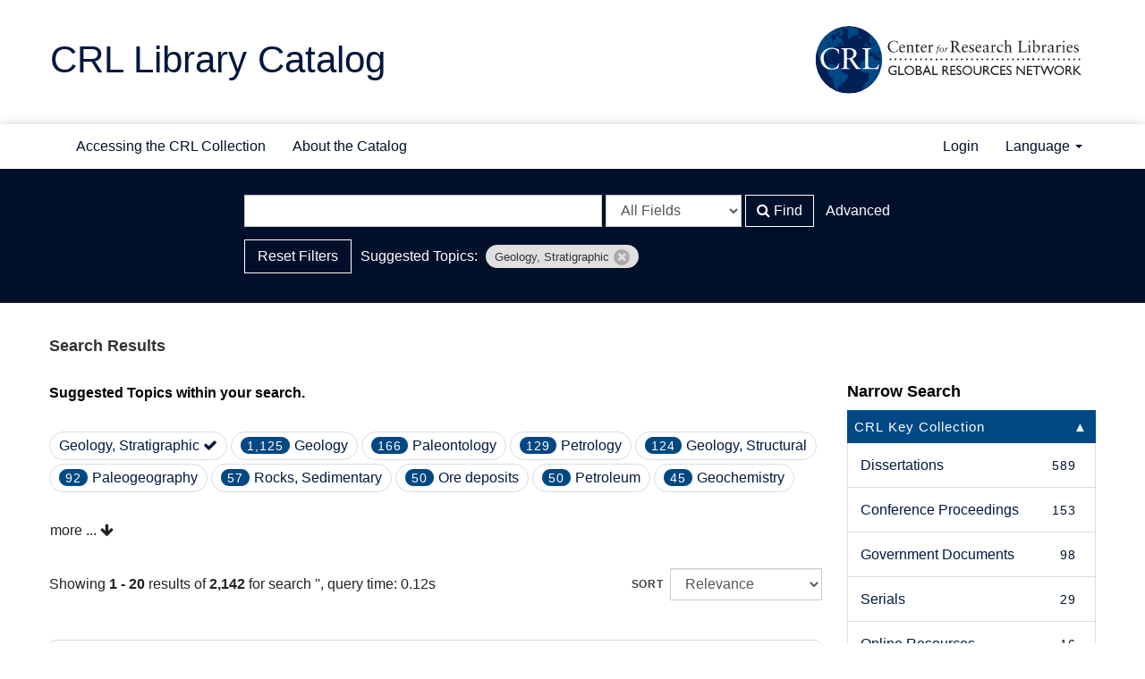

--- FILE ---
content_type: text/html; charset=UTF-8
request_url: https://catalog.crl.edu/Search/Results?filter%5B%5D=topic_facet%3A%22Geology%2C+Stratigraphic%22
body_size: 18749
content:
<!DOCTYPE html><html lang="en">
  <head>
        <meta charset="utf-8">
    <meta http-equiv="X-UA-Compatible" content="IE=edge"/>
    <meta name="viewport" content="width=device-width,initial-scale=1.0"/>
    <meta http-equiv="Content-Type" content="text&#x2F;html&#x3B;&#x20;charset&#x3D;UTF-8">
<meta name="Generator" content="VuFind&#x20;8.0.3">    <title>CRL | Search Results</title>        <!-- RTL styling -->
        <link href="&#x2F;themes&#x2F;crl&#x2F;css&#x2F;compiled.css&#x3F;_&#x3D;1671059543" media="all" rel="stylesheet" type="text&#x2F;css">
<link href="&#x2F;themes&#x2F;bootstrap3&#x2F;css&#x2F;print.css&#x3F;_&#x3D;1644449367" media="print" rel="stylesheet" type="text&#x2F;css">
<!--[if lt IE 10]><link href="&#x2F;themes&#x2F;bootstrap3&#x2F;css&#x2F;flex-fallback.css&#x3F;_&#x3D;1644449367" media="" rel="stylesheet" type="text&#x2F;css"><![endif]-->
<link href="&#x2F;themes&#x2F;bootstrap3&#x2F;css&#x2F;vendor&#x2F;bootstrap-slider.min.css&#x3F;_&#x3D;1644449367" media="screen" rel="stylesheet" type="text&#x2F;css">
<link href="&#x2F;themes&#x2F;crl&#x2F;images&#x2F;favicon.ico&#x3F;_&#x3D;1650671186" rel="shortcut&#x20;icon" type="image&#x2F;x-icon">
<link href="&#x2F;Search&#x2F;OpenSearch&#x3F;method&#x3D;describe" rel="search" type="application&#x2F;opensearchdescription&#x2B;xml" title="Library&#x20;Catalog&#x20;Search">
<link href="&#x2F;themes&#x2F;root&#x2F;css&#x2F;icon-helper.css&#x3F;_&#x3D;1644449367" media="screen" rel="stylesheet" type="text&#x2F;css">            <script  nonce="YTRi&#x2F;47TaTL0LuAfe3Hg&#x2F;3sNRTqcFDYjRwOKdf&#x2B;xFrU&#x3D;">
    //<!--
    var userIsLoggedIn = false;
    //-->
</script>
<script  src="&#x2F;themes&#x2F;bootstrap3&#x2F;js&#x2F;vendor&#x2F;jquery.min.js&#x3F;_&#x3D;1644449367" nonce="YTRi&#x2F;47TaTL0LuAfe3Hg&#x2F;3sNRTqcFDYjRwOKdf&#x2B;xFrU&#x3D;"></script>
<script  src="&#x2F;themes&#x2F;bootstrap3&#x2F;js&#x2F;vendor&#x2F;bootstrap.min.js&#x3F;_&#x3D;1644449367" nonce="YTRi&#x2F;47TaTL0LuAfe3Hg&#x2F;3sNRTqcFDYjRwOKdf&#x2B;xFrU&#x3D;"></script>
<script  src="&#x2F;themes&#x2F;bootstrap3&#x2F;js&#x2F;vendor&#x2F;bootstrap-accessibility.min.js&#x3F;_&#x3D;1644449367" nonce="YTRi&#x2F;47TaTL0LuAfe3Hg&#x2F;3sNRTqcFDYjRwOKdf&#x2B;xFrU&#x3D;"></script>
<script  src="&#x2F;themes&#x2F;bootstrap3&#x2F;js&#x2F;vendor&#x2F;validator.min.js&#x3F;_&#x3D;1644449367" nonce="YTRi&#x2F;47TaTL0LuAfe3Hg&#x2F;3sNRTqcFDYjRwOKdf&#x2B;xFrU&#x3D;"></script>
<script  src="&#x2F;themes&#x2F;bootstrap3&#x2F;js&#x2F;lib&#x2F;form-attr-polyfill.js&#x3F;_&#x3D;1644449367" nonce="YTRi&#x2F;47TaTL0LuAfe3Hg&#x2F;3sNRTqcFDYjRwOKdf&#x2B;xFrU&#x3D;"></script>
<script  src="&#x2F;themes&#x2F;bootstrap3&#x2F;js&#x2F;lib&#x2F;autocomplete.js&#x3F;_&#x3D;1644449367" nonce="YTRi&#x2F;47TaTL0LuAfe3Hg&#x2F;3sNRTqcFDYjRwOKdf&#x2B;xFrU&#x3D;"></script>
<script  src="&#x2F;themes&#x2F;bootstrap3&#x2F;js&#x2F;common.js&#x3F;_&#x3D;1644449367" nonce="YTRi&#x2F;47TaTL0LuAfe3Hg&#x2F;3sNRTqcFDYjRwOKdf&#x2B;xFrU&#x3D;"></script>
<script  src="&#x2F;themes&#x2F;bootstrap3&#x2F;js&#x2F;lightbox.js&#x3F;_&#x3D;1644449367" nonce="YTRi&#x2F;47TaTL0LuAfe3Hg&#x2F;3sNRTqcFDYjRwOKdf&#x2B;xFrU&#x3D;"></script>
<script  src="&#x2F;themes&#x2F;bootstrap3&#x2F;js&#x2F;truncate.js&#x3F;_&#x3D;1644449367" nonce="YTRi&#x2F;47TaTL0LuAfe3Hg&#x2F;3sNRTqcFDYjRwOKdf&#x2B;xFrU&#x3D;"></script>
<script  src="&#x2F;themes&#x2F;crl&#x2F;js&#x2F;script.js&#x3F;_&#x3D;1654907268" nonce="YTRi&#x2F;47TaTL0LuAfe3Hg&#x2F;3sNRTqcFDYjRwOKdf&#x2B;xFrU&#x3D;"></script>
<script  src="&#x2F;themes&#x2F;bootstrap3&#x2F;js&#x2F;vendor&#x2F;hunt.min.js&#x3F;_&#x3D;1644449367" nonce="YTRi&#x2F;47TaTL0LuAfe3Hg&#x2F;3sNRTqcFDYjRwOKdf&#x2B;xFrU&#x3D;"></script>
<script  src="&#x2F;themes&#x2F;bootstrap3&#x2F;js&#x2F;check_item_statuses.js&#x3F;_&#x3D;1644449367" nonce="YTRi&#x2F;47TaTL0LuAfe3Hg&#x2F;3sNRTqcFDYjRwOKdf&#x2B;xFrU&#x3D;"></script>
<script  src="&#x2F;themes&#x2F;bootstrap3&#x2F;js&#x2F;check_save_statuses.js&#x3F;_&#x3D;1644449367" nonce="YTRi&#x2F;47TaTL0LuAfe3Hg&#x2F;3sNRTqcFDYjRwOKdf&#x2B;xFrU&#x3D;"></script>
<script  src="&#x2F;themes&#x2F;bootstrap3&#x2F;js&#x2F;facets.js&#x3F;_&#x3D;1644449367" nonce="YTRi&#x2F;47TaTL0LuAfe3Hg&#x2F;3sNRTqcFDYjRwOKdf&#x2B;xFrU&#x3D;"></script>
<script  src="&#x2F;themes&#x2F;bootstrap3&#x2F;js&#x2F;vendor&#x2F;bootstrap-slider.min.js&#x3F;_&#x3D;1644449367" nonce="YTRi&#x2F;47TaTL0LuAfe3Hg&#x2F;3sNRTqcFDYjRwOKdf&#x2B;xFrU&#x3D;"></script>
<script  src="&#x2F;themes&#x2F;bootstrap3&#x2F;js&#x2F;account_ajax.js&#x3F;_&#x3D;1644449367" nonce="YTRi&#x2F;47TaTL0LuAfe3Hg&#x2F;3sNRTqcFDYjRwOKdf&#x2B;xFrU&#x3D;"></script>
<script  nonce="YTRi&#x2F;47TaTL0LuAfe3Hg&#x2F;3sNRTqcFDYjRwOKdf&#x2B;xFrU&#x3D;">
    //<!--
    VuFind.path = '';
VuFind.defaultSearchBackend = 'Solr';
VuFind.addTranslations({"add_tag_success":"Tags Saved","bulk_email_success":"Your item(s) were emailed","bulk_noitems_advice":"No items were selected. Please click on a checkbox next to an item and try again.","bulk_save_success":"Your item(s) were saved successfully","close":"close","collection_empty":"No items to display.","eol_ellipsis":"\u2026","error_occurred":"An error has occurred","go_to_list":"Go to List","hold_available":"Available for Pickup","less":"less","libphonenumber_invalid":"Phone number invalid","libphonenumber_invalidcountry":"Invalid country calling code","libphonenumber_invalidregion":"Invalid region code:","libphonenumber_notanumber":"The string supplied did not seem to be a phone number","libphonenumber_toolong":"The string supplied is too long to be a phone number","libphonenumber_tooshort":"The string supplied is too short to be a phone number","libphonenumber_tooshortidd":"Phone number too short after IDD","loading":"Loading","more":"more","number_thousands_separator":",","sms_success":"Message sent.","Phone number invalid":"Phone number invalid","Invalid country calling code":"Invalid country calling code","Invalid region code":"Invalid region code:","The string supplied did not seem to be a phone number":"The string supplied did not seem to be a phone number","The string supplied is too long to be a phone number":"The string supplied is too long to be a phone number","The string supplied is too short to be a phone number":"The string supplied is too short to be a phone number","Phone number too short after IDD":"Phone number too short after IDD","account_checkouts_due":"Items due soon","account_checkouts_overdue":"Items overdue","account_has_alerts":"Your account has alerts","account_normal_checkouts":"Items due later","account_requests_available":"Available for Pickup","account_requests_in_transit":"In Transit"});
VuFind.addIcons({"spinner":"<span class=\"icon--font fa&#x20;fa-spinner icon--spin\" role=\"img\" aria-hidden=\"true\"><\/span>\n"});
    //-->
</script>  </head>
  <body class="template-dir-search template-name-results ">
        <header class="hidden-print">
              <span class="sr-only" role="heading" aria-level="1">Showing <strong>1 - 20</strong> results of <strong>2,142</strong> for search '<strong></strong>'</span>
            <a class="sr-only" href="#content">Skip to content</a>
       <div class="banner container navbar">
	<div class="navbar-header">
		<a class="page-title" href="
			/">CRL Library Catalog </a>
	</div> <div class="nav-area">
		<a class="navbar-brand lang-
			en" href="https://www.crl.edu/">
			<img class="navbar-brand--logo" src="
				/themes/crl/images/logo.svg?_=1650671186" alt="Center for Research Libraries" />
			<img class="navbar-brand--logo--small" src="
					/themes/crl/images/crl_brandmark.png?_=1650671186" alt="Center for Research Libraries" />
		</a>
	</div>
</div>
<div class="secondary-nav">
	<div class="container">
		<button type="button" class="navbar-toggle" data-toggle="collapse" data-target="#header-collapse" aria-hidden="true">
			<i class="fa fa-bars"></i>
		</button>
		<div class="collapse navbar-collapse" id="header-collapse">
			<nav aria-label="left-navigation">
				<ul class="nav navbar-nav navbar-left flip">
          <li>
						<a href="
									/Content/access"> Accessing the CRL Collection </a>
					</li>
					<li>
						<a href="
									/Content/about"> About the Catalog </a>
					</li>
				</ul>
			</nav>
			<nav aria-label="right-navigation">
				<ul class="nav navbar-nav navbar-right flip">    <li class="logoutOptions
																 hidden
								">
						<a href="
									/MyResearch/Home?redirect=0">
							<i id="account-icon" class="fa fa-user-circle" aria-hidden="true"></i> Your Account </a>
					</li>   <li id="loginOptions" >  <a href="
									/MyResearch/UserLogin" data-lightbox>
							Login </a>  </li>    <li class="language dropdown">
						<a href="#" class="dropdown-toggle" data-toggle="dropdown"> Language <b class="caret"></b>
						</a>
						<ul class="dropdown-menu">  <li  class="active">
								<a href="
											&#x2F;Search&#x2F;Results&#x3F;filter&#x25;5B0&#x25;5D&#x3D;topic_facet&#x25;3A&#x25;22Geology&#x25;2C&#x25;20Stratigraphic&#x25;22&amp;lng&#x3D;en" rel="nofollow"> English </a>
							</li>  <li >
								<a href="
											&#x2F;Search&#x2F;Results&#x3F;filter&#x25;5B0&#x25;5D&#x3D;topic_facet&#x25;3A&#x25;22Geology&#x25;2C&#x25;20Stratigraphic&#x25;22&amp;lng&#x3D;de" rel="nofollow"> Deutsch </a>
							</li>  <li >
								<a href="
											&#x2F;Search&#x2F;Results&#x3F;filter&#x25;5B0&#x25;5D&#x3D;topic_facet&#x25;3A&#x25;22Geology&#x25;2C&#x25;20Stratigraphic&#x25;22&amp;lng&#x3D;es" rel="nofollow"> Español </a>
							</li>  <li >
								<a href="
											&#x2F;Search&#x2F;Results&#x3F;filter&#x25;5B0&#x25;5D&#x3D;topic_facet&#x25;3A&#x25;22Geology&#x25;2C&#x25;20Stratigraphic&#x25;22&amp;lng&#x3D;fr" rel="nofollow"> Français </a>
							</li>  <li >
								<a href="
											&#x2F;Search&#x2F;Results&#x3F;filter&#x25;5B0&#x25;5D&#x3D;topic_facet&#x25;3A&#x25;22Geology&#x25;2C&#x25;20Stratigraphic&#x25;22&amp;lng&#x3D;it" rel="nofollow"> Italiano </a>
							</li>  <li >
								<a href="
											&#x2F;Search&#x2F;Results&#x3F;filter&#x25;5B0&#x25;5D&#x3D;topic_facet&#x25;3A&#x25;22Geology&#x25;2C&#x25;20Stratigraphic&#x25;22&amp;lng&#x3D;ja" rel="nofollow"> 日本語 </a>
							</li>  <li >
								<a href="
											&#x2F;Search&#x2F;Results&#x3F;filter&#x25;5B0&#x25;5D&#x3D;topic_facet&#x25;3A&#x25;22Geology&#x25;2C&#x25;20Stratigraphic&#x25;22&amp;lng&#x3D;nl" rel="nofollow"> Nederlands </a>
							</li>  <li >
								<a href="
											&#x2F;Search&#x2F;Results&#x3F;filter&#x25;5B0&#x25;5D&#x3D;topic_facet&#x25;3A&#x25;22Geology&#x25;2C&#x25;20Stratigraphic&#x25;22&amp;lng&#x3D;pt" rel="nofollow"> Português </a>
							</li>  <li >
								<a href="
											&#x2F;Search&#x2F;Results&#x3F;filter&#x25;5B0&#x25;5D&#x3D;topic_facet&#x25;3A&#x25;22Geology&#x25;2C&#x25;20Stratigraphic&#x25;22&amp;lng&#x3D;pt-br" rel="nofollow"> Português (Brasil) </a>
							</li>  <li >
								<a href="
											&#x2F;Search&#x2F;Results&#x3F;filter&#x25;5B0&#x25;5D&#x3D;topic_facet&#x25;3A&#x25;22Geology&#x25;2C&#x25;20Stratigraphic&#x25;22&amp;lng&#x3D;zh-cn" rel="nofollow"> 中文(简体) </a>
							</li>  <li >
								<a href="
											&#x2F;Search&#x2F;Results&#x3F;filter&#x25;5B0&#x25;5D&#x3D;topic_facet&#x25;3A&#x25;22Geology&#x25;2C&#x25;20Stratigraphic&#x25;22&amp;lng&#x3D;zh" rel="nofollow"> 中文（繁體） </a>
							</li>  <li >
								<a href="
											&#x2F;Search&#x2F;Results&#x3F;filter&#x25;5B0&#x25;5D&#x3D;topic_facet&#x25;3A&#x25;22Geology&#x25;2C&#x25;20Stratigraphic&#x25;22&amp;lng&#x3D;tr" rel="nofollow"> Türkçe </a>
							</li>  <li >
								<a href="
											&#x2F;Search&#x2F;Results&#x3F;filter&#x25;5B0&#x25;5D&#x3D;topic_facet&#x25;3A&#x25;22Geology&#x25;2C&#x25;20Stratigraphic&#x25;22&amp;lng&#x3D;he" rel="nofollow"> עברית </a>
							</li>  <li >
								<a href="
											&#x2F;Search&#x2F;Results&#x3F;filter&#x25;5B0&#x25;5D&#x3D;topic_facet&#x25;3A&#x25;22Geology&#x25;2C&#x25;20Stratigraphic&#x25;22&amp;lng&#x3D;ga" rel="nofollow"> Gaeilge </a>
							</li>  <li >
								<a href="
											&#x2F;Search&#x2F;Results&#x3F;filter&#x25;5B0&#x25;5D&#x3D;topic_facet&#x25;3A&#x25;22Geology&#x25;2C&#x25;20Stratigraphic&#x25;22&amp;lng&#x3D;cy" rel="nofollow"> Cymraeg </a>
							</li>  <li >
								<a href="
											&#x2F;Search&#x2F;Results&#x3F;filter&#x25;5B0&#x25;5D&#x3D;topic_facet&#x25;3A&#x25;22Geology&#x25;2C&#x25;20Stratigraphic&#x25;22&amp;lng&#x3D;el" rel="nofollow"> Ελληνικά </a>
							</li>  <li >
								<a href="
											&#x2F;Search&#x2F;Results&#x3F;filter&#x25;5B0&#x25;5D&#x3D;topic_facet&#x25;3A&#x25;22Geology&#x25;2C&#x25;20Stratigraphic&#x25;22&amp;lng&#x3D;ca" rel="nofollow"> Català </a>
							</li>  <li >
								<a href="
											&#x2F;Search&#x2F;Results&#x3F;filter&#x25;5B0&#x25;5D&#x3D;topic_facet&#x25;3A&#x25;22Geology&#x25;2C&#x25;20Stratigraphic&#x25;22&amp;lng&#x3D;eu" rel="nofollow"> Euskara </a>
							</li>  <li >
								<a href="
											&#x2F;Search&#x2F;Results&#x3F;filter&#x25;5B0&#x25;5D&#x3D;topic_facet&#x25;3A&#x25;22Geology&#x25;2C&#x25;20Stratigraphic&#x25;22&amp;lng&#x3D;ru" rel="nofollow"> Русский </a>
							</li>  <li >
								<a href="
											&#x2F;Search&#x2F;Results&#x3F;filter&#x25;5B0&#x25;5D&#x3D;topic_facet&#x25;3A&#x25;22Geology&#x25;2C&#x25;20Stratigraphic&#x25;22&amp;lng&#x3D;cs" rel="nofollow"> Čeština </a>
							</li>  <li >
								<a href="
											&#x2F;Search&#x2F;Results&#x3F;filter&#x25;5B0&#x25;5D&#x3D;topic_facet&#x25;3A&#x25;22Geology&#x25;2C&#x25;20Stratigraphic&#x25;22&amp;lng&#x3D;fi" rel="nofollow"> Suomi </a>
							</li>  <li >
								<a href="
											&#x2F;Search&#x2F;Results&#x3F;filter&#x25;5B0&#x25;5D&#x3D;topic_facet&#x25;3A&#x25;22Geology&#x25;2C&#x25;20Stratigraphic&#x25;22&amp;lng&#x3D;sv" rel="nofollow"> Svenska </a>
							</li>  <li >
								<a href="
											&#x2F;Search&#x2F;Results&#x3F;filter&#x25;5B0&#x25;5D&#x3D;topic_facet&#x25;3A&#x25;22Geology&#x25;2C&#x25;20Stratigraphic&#x25;22&amp;lng&#x3D;pl" rel="nofollow"> polski </a>
							</li>  <li >
								<a href="
											&#x2F;Search&#x2F;Results&#x3F;filter&#x25;5B0&#x25;5D&#x3D;topic_facet&#x25;3A&#x25;22Geology&#x25;2C&#x25;20Stratigraphic&#x25;22&amp;lng&#x3D;da" rel="nofollow"> Dansk </a>
							</li>  <li >
								<a href="
											&#x2F;Search&#x2F;Results&#x3F;filter&#x25;5B0&#x25;5D&#x3D;topic_facet&#x25;3A&#x25;22Geology&#x25;2C&#x25;20Stratigraphic&#x25;22&amp;lng&#x3D;sl" rel="nofollow"> slovenščina </a>
							</li>  <li >
								<a href="
											&#x2F;Search&#x2F;Results&#x3F;filter&#x25;5B0&#x25;5D&#x3D;topic_facet&#x25;3A&#x25;22Geology&#x25;2C&#x25;20Stratigraphic&#x25;22&amp;lng&#x3D;ar" rel="nofollow"> اللغة العربية </a>
							</li>  <li >
								<a href="
											&#x2F;Search&#x2F;Results&#x3F;filter&#x25;5B0&#x25;5D&#x3D;topic_facet&#x25;3A&#x25;22Geology&#x25;2C&#x25;20Stratigraphic&#x25;22&amp;lng&#x3D;bn" rel="nofollow"> বাংলা </a>
							</li>  <li >
								<a href="
											&#x2F;Search&#x2F;Results&#x3F;filter&#x25;5B0&#x25;5D&#x3D;topic_facet&#x25;3A&#x25;22Geology&#x25;2C&#x25;20Stratigraphic&#x25;22&amp;lng&#x3D;gl" rel="nofollow"> Galego </a>
							</li>  <li >
								<a href="
											&#x2F;Search&#x2F;Results&#x3F;filter&#x25;5B0&#x25;5D&#x3D;topic_facet&#x25;3A&#x25;22Geology&#x25;2C&#x25;20Stratigraphic&#x25;22&amp;lng&#x3D;vi" rel="nofollow"> Tiếng Việt </a>
							</li>  <li >
								<a href="
											&#x2F;Search&#x2F;Results&#x3F;filter&#x25;5B0&#x25;5D&#x3D;topic_facet&#x25;3A&#x25;22Geology&#x25;2C&#x25;20Stratigraphic&#x25;22&amp;lng&#x3D;hr" rel="nofollow"> Hrvatski </a>
							</li>  <li >
								<a href="
											&#x2F;Search&#x2F;Results&#x3F;filter&#x25;5B0&#x25;5D&#x3D;topic_facet&#x25;3A&#x25;22Geology&#x25;2C&#x25;20Stratigraphic&#x25;22&amp;lng&#x3D;hi" rel="nofollow"> हिंदी </a>
							</li>  </ul>
					</li>  </ul>
			</nav>
		</div>
	</div>
</div>  <div class="outer-container"><div class="search container navbar">
	<div class="nav searchbox hidden-print" role="search">   <form id="searchForm" class="searchForm navbar-form navbar-left flip" method="get" action="/Search/Results" name="searchForm" autocomplete="off">
            <input id="searchForm_lookfor" class="searchForm_lookfor form-control search-query autocomplete searcher:Solr ac-auto-submit" type="text" name="lookfor" value="" aria-label="Search&#x20;terms" />
          <select id="searchForm_type" class="searchForm_type form-control" name="type" data-native-menu="false" aria-label="Search&#x20;type">
                                    <option value="AllFields" selected="selected">All Fields</option>
                            <option value="Title">Title</option>
                            <option value="Author">Author</option>
                            <option value="Subject">Subject</option>
                            <option value="CallNumber">Classification</option>
                            <option value="oclc_num">OCLC Number</option>
                            <option value="ISN">ISBN/ISSN</option>
                      </select>
        <button type="submit" class="btn btn-primary"><i class="fa fa-search" aria-hidden="true"></i> Find</button>
          <a href="/Search/Advanced?edit=104179325" class="btn btn-link" rel="nofollow">Advanced</a>
        
                                <input class="applied-filter" id="applied_filter_1" type="hidden" name="filter[]" value="topic_facet&#x3A;&quot;Geology,&#x20;Stratigraphic&quot;" />
                                  <input type="hidden" name="limit" value="20" />    
      <div class="active-filters hidden-xs">
          <a class="reset-filters-btn" href="?type=AllFields">Reset Filters</a>
        <div class="filters">
        
      <div class="title-value-pair">
      <span class="filters-title">Suggested Topics:</span>
                                                  <span class="filters-term filters-and">
                  </span>
        <span class="filter-value filters-and">
          <span class="text">
            Geology, Stratigraphic          </span>
                    <a class="search-filter-remove" aria-label="Remove filter" href="?type=AllFields"><!--icon from css --></a>
        </span>
                        </div>
      </div>
    <div class="clearfix"></div>
  </div>
    <div class="active-filters visible-xs">
    <div class="filters-toggle-bar">
              <a class="reset-filters-btn" href="?type=AllFields">Reset Filters</a>
            <div class="filters-toggle collapsed" data-toggle="collapse" data-target="#active-filters-mobile">
        Show filters (1)      </div>
      <div class="clearfix"></div>
    </div>
    <div id="active-filters-mobile" class="filters filters-bar collapse">
        
      <div class="title-value-pair">
      <span class="filters-title">Suggested Topics:</span>
                                                  <span class="filters-term filters-and">
                  </span>
        <span class="filter-value filters-and">
          <span class="text">
            Geology, Stratigraphic          </span>
                    <a class="search-filter-remove" aria-label="Remove filter" href="?type=AllFields"><!--icon from css --></a>
        </span>
                        </div>
      </div>
    <div class="clearfix"></div>
  </div>
  </form>

 </div>
</div></div>     </header>
    <nav class="breadcrumbs" aria-label="Breadcrumbs">
      <div class="container">
                  <ul class="breadcrumb hidden-print"><li class="active">Search Results</li></ul>
              </div>
    </nav>
    <div role="main" class="main">
      <div id="content" class="container">
        
<div class="mainbody left">
                      <div class="top-facets">
      <!--Toggle for mobile collapse -->
            <a class="top-title js-toggle visible-xs" data-toggle="collapse" data-target="#top_topic_facet"><i class="fa fa-caret-right"></i> Suggested Topics within your search.</a>
      <!--Regular title for non-mobile -->
      <strong class="top-title hidden-xs">Suggested Topics within your search.</strong>
      <div class="collapse in" id="top_topic_facet">
        <div class="top-facets-contents" data-truncate="&#x7B;&quot;rows&quot;&#x3A;&quot;2&quot;,&quot;more-label&quot;&#x3A;&quot;more&#x20;...&quot;,&quot;less-label&quot;&#x3A;&quot;less&#x20;...&quot;&#x7D;">
                      <span class="facet top-facet">
              <span class="top-facet-inner">
                                  <a href="/Search/Results?type=AllFields" class="applied">
                    Geology, Stratigraphic <i class="fa fa-check" aria-hidden="true"></i><!--
               --></a>
                              </span>
            </span>
                      <span class="facet top-facet">
              <span class="top-facet-inner">
                                  <span class="badge">1,125</span>
                  <a href="/Search/Results?filter%5B%5D=topic_facet%3A%22Geology%2C+Stratigraphic%22&amp;filter%5B%5D=topic_facet%3A%22Geology%22&amp;type=AllFields">
                    Geology<!--
               --></a>
                                                </span>
            </span>
                      <span class="facet top-facet">
              <span class="top-facet-inner">
                                  <span class="badge">166</span>
                  <a href="/Search/Results?filter%5B%5D=topic_facet%3A%22Geology%2C+Stratigraphic%22&amp;filter%5B%5D=topic_facet%3A%22Paleontology%22&amp;type=AllFields">
                    Paleontology<!--
               --></a>
                                                </span>
            </span>
                      <span class="facet top-facet">
              <span class="top-facet-inner">
                                  <span class="badge">129</span>
                  <a href="/Search/Results?filter%5B%5D=topic_facet%3A%22Geology%2C+Stratigraphic%22&amp;filter%5B%5D=topic_facet%3A%22Petrology%22&amp;type=AllFields">
                    Petrology<!--
               --></a>
                                                </span>
            </span>
                      <span class="facet top-facet">
              <span class="top-facet-inner">
                                  <span class="badge">124</span>
                  <a href="/Search/Results?filter%5B%5D=topic_facet%3A%22Geology%2C+Stratigraphic%22&amp;filter%5B%5D=topic_facet%3A%22Geology%2C+Structural%22&amp;type=AllFields">
                    Geology, Structural<!--
               --></a>
                                                </span>
            </span>
                      <span class="facet top-facet">
              <span class="top-facet-inner">
                                  <span class="badge">92</span>
                  <a href="/Search/Results?filter%5B%5D=topic_facet%3A%22Geology%2C+Stratigraphic%22&amp;filter%5B%5D=topic_facet%3A%22Paleogeography%22&amp;type=AllFields">
                    Paleogeography<!--
               --></a>
                                                </span>
            </span>
                      <span class="facet top-facet">
              <span class="top-facet-inner">
                                  <span class="badge">57</span>
                  <a href="/Search/Results?filter%5B%5D=topic_facet%3A%22Geology%2C+Stratigraphic%22&amp;filter%5B%5D=topic_facet%3A%22Rocks%2C+Sedimentary%22&amp;type=AllFields">
                    Rocks, Sedimentary<!--
               --></a>
                                                </span>
            </span>
                      <span class="facet top-facet">
              <span class="top-facet-inner">
                                  <span class="badge">50</span>
                  <a href="/Search/Results?filter%5B%5D=topic_facet%3A%22Geology%2C+Stratigraphic%22&amp;filter%5B%5D=topic_facet%3A%22Ore+deposits%22&amp;type=AllFields">
                    Ore deposits<!--
               --></a>
                                                </span>
            </span>
                      <span class="facet top-facet">
              <span class="top-facet-inner">
                                  <span class="badge">50</span>
                  <a href="/Search/Results?filter%5B%5D=topic_facet%3A%22Geology%2C+Stratigraphic%22&amp;filter%5B%5D=topic_facet%3A%22Petroleum%22&amp;type=AllFields">
                    Petroleum<!--
               --></a>
                                                </span>
            </span>
                      <span class="facet top-facet">
              <span class="top-facet-inner">
                                  <span class="badge">45</span>
                  <a href="/Search/Results?filter%5B%5D=topic_facet%3A%22Geology%2C+Stratigraphic%22&amp;filter%5B%5D=topic_facet%3A%22Geochemistry%22&amp;type=AllFields">
                    Geochemistry<!--
               --></a>
                                                </span>
            </span>
                      <span class="facet top-facet">
              <span class="top-facet-inner">
                                  <span class="badge">41</span>
                  <a href="/Search/Results?filter%5B%5D=topic_facet%3A%22Geology%2C+Stratigraphic%22&amp;filter%5B%5D=topic_facet%3A%22Sedimentation+and+deposition%22&amp;type=AllFields">
                    Sedimentation and deposition<!--
               --></a>
                                                </span>
            </span>
                      <span class="facet top-facet">
              <span class="top-facet-inner">
                                  <span class="badge">38</span>
                  <a href="/Search/Results?filter%5B%5D=topic_facet%3A%22Geology%2C+Stratigraphic%22&amp;filter%5B%5D=topic_facet%3A%22Rocks%2C+Igneous%22&amp;type=AllFields">
                    Rocks, Igneous<!--
               --></a>
                                                </span>
            </span>
                      <span class="facet top-facet">
              <span class="top-facet-inner">
                                  <span class="badge">36</span>
                  <a href="/Search/Results?filter%5B%5D=topic_facet%3A%22Geology%2C+Stratigraphic%22&amp;filter%5B%5D=topic_facet%3A%22Volcanism%22&amp;type=AllFields">
                    Volcanism<!--
               --></a>
                                                </span>
            </span>
                      <span class="facet top-facet">
              <span class="top-facet-inner">
                                  <span class="badge">35</span>
                  <a href="/Search/Results?filter%5B%5D=topic_facet%3A%22Geology%2C+Stratigraphic%22&amp;filter%5B%5D=topic_facet%3A%22Geomorphology%22&amp;type=AllFields">
                    Geomorphology<!--
               --></a>
                                                </span>
            </span>
                      <span class="facet top-facet">
              <span class="top-facet-inner">
                                  <span class="badge">35</span>
                  <a href="/Search/Results?filter%5B%5D=topic_facet%3A%22Geology%2C+Stratigraphic%22&amp;filter%5B%5D=topic_facet%3A%22Metamorphism+%28Geology%29%22&amp;type=AllFields">
                    Metamorphism (Geology)<!--
               --></a>
                                                </span>
            </span>
                      <span class="facet top-facet">
              <span class="top-facet-inner">
                                  <span class="badge">33</span>
                  <a href="/Search/Results?filter%5B%5D=topic_facet%3A%22Geology%2C+Stratigraphic%22&amp;filter%5B%5D=topic_facet%3A%22Sediments+%28Geology%29%22&amp;type=AllFields">
                    Sediments (Geology)<!--
               --></a>
                                                </span>
            </span>
                      <span class="facet top-facet">
              <span class="top-facet-inner">
                                  <span class="badge">33</span>
                  <a href="/Search/Results?filter%5B%5D=topic_facet%3A%22Geology%2C+Stratigraphic%22&amp;filter%5B%5D=topic_facet%3A%22Stratigraphic+correlation%22&amp;type=AllFields">
                    Stratigraphic correlation<!--
               --></a>
                                                </span>
            </span>
                      <span class="facet top-facet">
              <span class="top-facet-inner">
                                  <span class="badge">30</span>
                  <a href="/Search/Results?filter%5B%5D=topic_facet%3A%22Geology%2C+Stratigraphic%22&amp;filter%5B%5D=topic_facet%3A%22Natural+gas%22&amp;type=AllFields">
                    Natural gas<!--
               --></a>
                                                </span>
            </span>
                      <span class="facet top-facet">
              <span class="top-facet-inner">
                                  <span class="badge">28</span>
                  <a href="/Search/Results?filter%5B%5D=topic_facet%3A%22Geology%2C+Stratigraphic%22&amp;filter%5B%5D=topic_facet%3A%22Granite%22&amp;type=AllFields">
                    Granite<!--
               --></a>
                                                </span>
            </span>
                      <span class="facet top-facet">
              <span class="top-facet-inner">
                                  <span class="badge">28</span>
                  <a href="/Search/Results?filter%5B%5D=topic_facet%3A%22Geology%2C+Stratigraphic%22&amp;filter%5B%5D=topic_facet%3A%22Rocks%2C+Metamorphic%22&amp;type=AllFields">
                    Rocks, Metamorphic<!--
               --></a>
                                                </span>
            </span>
                      <span class="facet top-facet">
              <span class="top-facet-inner">
                                  <span class="badge">26</span>
                  <a href="/Search/Results?filter%5B%5D=topic_facet%3A%22Geology%2C+Stratigraphic%22&amp;filter%5B%5D=topic_facet%3A%22Magmatism%22&amp;type=AllFields">
                    Magmatism<!--
               --></a>
                                                </span>
            </span>
                      <span class="facet top-facet">
              <span class="top-facet-inner">
                                  <span class="badge">25</span>
                  <a href="/Search/Results?filter%5B%5D=topic_facet%3A%22Geology%2C+Stratigraphic%22&amp;filter%5B%5D=topic_facet%3A%22Paleobotany%22&amp;type=AllFields">
                    Paleobotany<!--
               --></a>
                                                </span>
            </span>
                      <span class="facet top-facet">
              <span class="top-facet-inner">
                                  <span class="badge">23</span>
                  <a href="/Search/Results?filter%5B%5D=topic_facet%3A%22Geology%2C+Stratigraphic%22&amp;filter%5B%5D=topic_facet%3A%22Coal%22&amp;type=AllFields">
                    Coal<!--
               --></a>
                                                </span>
            </span>
                      <span class="facet top-facet">
              <span class="top-facet-inner">
                                  <span class="badge">22</span>
                  <a href="/Search/Results?filter%5B%5D=topic_facet%3A%22Geology%2C+Stratigraphic%22&amp;filter%5B%5D=topic_facet%3A%22Palynology%22&amp;type=AllFields">
                    Palynology<!--
               --></a>
                                                </span>
            </span>
                      <span class="facet top-facet">
              <span class="top-facet-inner">
                                  <span class="badge">21</span>
                  <a href="/Search/Results?filter%5B%5D=topic_facet%3A%22Geology%2C+Stratigraphic%22&amp;filter%5B%5D=topic_facet%3A%22Facies+%28Geology%29%22&amp;type=AllFields">
                    Facies (Geology)<!--
               --></a>
                                                </span>
            </span>
                      <span class="facet top-facet">
              <span class="top-facet-inner">
                                  <span class="badge">21</span>
                  <a href="/Search/Results?filter%5B%5D=topic_facet%3A%22Geology%2C+Stratigraphic%22&amp;filter%5B%5D=topic_facet%3A%22Marine+sediments%22&amp;type=AllFields">
                    Marine sediments<!--
               --></a>
                                                </span>
            </span>
                      <span class="facet top-facet">
              <span class="top-facet-inner">
                                  <span class="badge">21</span>
                  <a href="/Search/Results?filter%5B%5D=topic_facet%3A%22Geology%2C+Stratigraphic%22&amp;filter%5B%5D=topic_facet%3A%22Paleontology%2C+Stratigraphic%22&amp;type=AllFields">
                    Paleontology, Stratigraphic<!--
               --></a>
                                                </span>
            </span>
                      <span class="facet top-facet">
              <span class="top-facet-inner">
                                  <span class="badge">19</span>
                  <a href="/Search/Results?filter%5B%5D=topic_facet%3A%22Geology%2C+Stratigraphic%22&amp;filter%5B%5D=topic_facet%3A%22Glacial+epoch%22&amp;type=AllFields">
                    Glacial epoch<!--
               --></a>
                                                </span>
            </span>
                      <span class="facet top-facet">
              <span class="top-facet-inner">
                                  <span class="badge">19</span>
                  <a href="/Search/Results?filter%5B%5D=topic_facet%3A%22Geology%2C+Stratigraphic%22&amp;filter%5B%5D=topic_facet%3A%22Rocks%2C+Carbonate%22&amp;type=AllFields">
                    Rocks, Carbonate<!--
               --></a>
                                                </span>
            </span>
                      <span class="facet top-facet">
              <span class="top-facet-inner">
                                  <span class="badge">18</span>
                  <a href="/Search/Results?filter%5B%5D=topic_facet%3A%22Geology%2C+Stratigraphic%22&amp;filter%5B%5D=topic_facet%3A%22Foraminifera%2C+Fossil%22&amp;type=AllFields">
                    Foraminifera, Fossil<!--
               --></a>
                                                </span>
            </span>
                  </div>
      </div>
    </div>
  <script type="text&#x2F;javascript" nonce="YTRi&#x2F;47TaTL0LuAfe3Hg&#x2F;3sNRTqcFDYjRwOKdf&#x2B;xFrU&#x3D;">
    //<!--
    VuFind.truncate.initTruncate('.top-facets-contents');
collapseTopFacets();
    //-->
</script>                    <div class="search-header hidden-print">
    <div class="search-stats">
              
  Showing <strong>1 - 20</strong> results of <strong>2,142</strong> for search '<strong></strong>'<span class="search-query-time">, query time: 0.12s</span>
        <a class="search-filter-toggle visible-xs" href="#search-sidebar" data-toggle="offcanvas" title="Expand&#x20;Sidebar">
          Refine Results        </a>
          </div>

          <div class="search-controls">
                  <form class="search-sort" action="/Search/Results" method="get" name="sort">
    <input type="hidden" name="filter[]" value="topic_facet:&quot;Geology, Stratigraphic&quot;" /><input type="hidden" name="type" value="AllFields" />    <label for="sort_options_1">Sort</label>
    <select id="sort_options_1" name="sort" class="jumpMenu form-control">
              <option value="relevance" selected="selected">Relevance</option>
              <option value="year">Date Descending</option>
              <option value="year&#x20;asc">Date Ascending</option>
              <option value="callnumber-sort">Call Number</option>
              <option value="author">Author</option>
              <option value="title">Title</option>
          </select>
    <noscript><input type="submit" class="btn btn-default" value="Set" /></noscript>
  </form>
        <div class="view-buttons hidden-xs">
  </div>
      </div>
      </div>
  
      <form id="search-cart-form" method="post" name="bulkActionForm" action="/Cart/SearchResultsBulk" data-lightbox data-lightbox-onsubmit="bulkFormHandler">
          </form>
    <ol class="record-list" start="1">
          <li id="result0" class="result ajaxItem">
            <div class="record-number">
        1      </div>
      <input type="hidden" value="63d9cee7-4103-5398-92da-6fedaac862b8" class="hiddenId" />
<input type="hidden" value="Solr" class="hiddenSource" />
<div class="media">
    <div class="media-body">
    <div class="result-body">
      <div>
        <a href="&#x2F;Record&#x2F;63d9cee7-4103-5398-92da-6fedaac862b8" class="title getFull" data-view="full">
          Chetvertichna︠i︡a geologi︠i︡a i geomorfologi︠i︡a Zapadno-Sibirskoĭ nizmennosti        </a>
              </div>

      <div>
                  
                                            Published 1964                                  </div>
      
      <? ### CRL customization ### ?>
      <? ### Add publisher and desc details ### ?>
                              <div>Novosibirsk : Redak︠t︡sionno-izdatelʹskiĭ otdel Sibirskoe otd-ni︠i︡a AN SSSR, 1964.</div>
                                            <div>90 p., [3] folded leaves : ill., maps ; 26 cm.</div>
              
                    
      
      
      <div class="callnumAndLocation ajax-availability hidden">
                  <strong class="hideIfDetailed">Local Call Number:</strong>
          <span class="callnumber ajax-availability hidden">
            Loading...<br/>
          </span>
              </div>

      
      <div class="result-formats">
        
                  <span class="status ajax-availability hidden">
            <span class="label label-default">Loading...</span>
          </span>
              </div>

      <div class="result-previews">
              </div>
    </div>
    <div class="result-links hidden-print">
            
      
                                  <a href="&#x2F;Record&#x2F;63d9cee7-4103-5398-92da-6fedaac862b8&#x2F;Save" data-lightbox class="save-record" data-id="63d9cee7-4103-5398-92da-6fedaac862b8">
            <span class="result-link-label">Save</span>
          </a><br/>
                        <div class="savedLists">
          <strong>Saved in:</strong>
        </div>
      
            
      <span class="Z3988" title="url_ver&#x3D;Z39.88-2004&amp;ctx_ver&#x3D;Z39.88-2004&amp;ctx_enc&#x3D;info&#x25;3Aofi&#x25;2Fenc&#x25;3AUTF-8&amp;rfr_id&#x3D;info&#x25;3Asid&#x25;2Fvufind.svn.sourceforge.net&#x25;3Agenerator&amp;rft.title&#x3D;Chetvertichna&#x25;EF&#x25;B8&#x25;A0i&#x25;EF&#x25;B8&#x25;A1a&#x2B;geologi&#x25;EF&#x25;B8&#x25;A0i&#x25;EF&#x25;B8&#x25;A1a&#x2B;i&#x2B;geomorfologi&#x25;EF&#x25;B8&#x25;A0i&#x25;EF&#x25;B8&#x25;A1a&#x2B;Zapadno-Sibirsko&#x25;C4&#x25;AD&#x2B;nizmennosti&amp;rft.date&#x3D;1964&amp;rft_val_fmt&#x3D;info&#x25;3Aofi&#x25;2Ffmt&#x25;3Akev&#x25;3Amtx&#x25;3Adc&amp;rft.creator&#x3D;&amp;rft.pub&#x3D;Redak&#x25;EF&#x25;B8&#x25;A0t&#x25;EF&#x25;B8&#x25;A1sionno-izdatel&#x25;CA&#x25;B9ski&#x25;C4&#x25;AD&#x2B;otdel&#x2B;Sibirskoe&#x2B;otd-ni&#x25;EF&#x25;B8&#x25;A0i&#x25;EF&#x25;B8&#x25;A1a&#x2B;AN&#x2B;SSSR&#x25;2C&amp;rft.format&#x3D;Monograph&amp;rft.language&#x3D;Russian"></span>    </div>
  </div>
  </div>
    </li>
          <li id="result1" class="result ajaxItem">
            <div class="record-number">
        2      </div>
      <input type="hidden" value="4a5bc962-077a-5a9d-af72-1b5660c0a478" class="hiddenId" />
<input type="hidden" value="Solr" class="hiddenSource" />
<div class="media">
    <div class="media-body">
    <div class="result-body">
      <div>
        <a href="&#x2F;Record&#x2F;4a5bc962-077a-5a9d-af72-1b5660c0a478" class="title getFull" data-view="full">
          Stratigrafi︠i︡a i nekotorye voprosy paleogeografii devona Minusinskogo mezhgornogo progiba        </a>
              </div>

      <div>
                              by                          <a href="  /Author/Home?author=Anatol%CA%B9eva%2C+A.+I.+%28Anna+Ivanovna%29%2C+1926-1982">Anatolʹeva, A. I. (Anna Ivanovna), 1926-1982</a>                      
                                <br />            Published 1960                                  </div>
      
      <? ### CRL customization ### ?>
      <? ### Add publisher and desc details ### ?>
                              <div>Novosibirsk, Izd-vo Sibirskogo otd-ni︠i︡a AN SSSR, 1960.</div>
                                            <div>50, [2] p. maps. 27 cm.</div>
              
                    
      
      
      <div class="callnumAndLocation ajax-availability hidden">
                  <strong class="hideIfDetailed">Local Call Number:</strong>
          <span class="callnumber ajax-availability hidden">
            Loading...<br/>
          </span>
              </div>

      
      <div class="result-formats">
        
                  <span class="status ajax-availability hidden">
            <span class="label label-default">Loading...</span>
          </span>
              </div>

      <div class="result-previews">
              </div>
    </div>
    <div class="result-links hidden-print">
            
      
                                  <a href="&#x2F;Record&#x2F;4a5bc962-077a-5a9d-af72-1b5660c0a478&#x2F;Save" data-lightbox class="save-record" data-id="4a5bc962-077a-5a9d-af72-1b5660c0a478">
            <span class="result-link-label">Save</span>
          </a><br/>
                        <div class="savedLists">
          <strong>Saved in:</strong>
        </div>
      
            
      <span class="Z3988" title="url_ver&#x3D;Z39.88-2004&amp;ctx_ver&#x3D;Z39.88-2004&amp;ctx_enc&#x3D;info&#x25;3Aofi&#x25;2Fenc&#x25;3AUTF-8&amp;rfr_id&#x3D;info&#x25;3Asid&#x25;2Fvufind.svn.sourceforge.net&#x25;3Agenerator&amp;rft.title&#x3D;Stratigrafi&#x25;EF&#x25;B8&#x25;A0i&#x25;EF&#x25;B8&#x25;A1a&#x2B;i&#x2B;nekotorye&#x2B;voprosy&#x2B;paleogeografii&#x2B;devona&#x2B;Minusinskogo&#x2B;mezhgornogo&#x2B;progiba&amp;rft.date&#x3D;1960&amp;rft_val_fmt&#x3D;info&#x25;3Aofi&#x25;2Ffmt&#x25;3Akev&#x25;3Amtx&#x25;3Adc&amp;rft.creator&#x3D;Anatol&#x25;CA&#x25;B9eva&#x25;2C&#x2B;A.&#x2B;I.&#x2B;&#x25;28Anna&#x2B;Ivanovna&#x25;29&#x25;2C&#x2B;1926-1982&amp;rft.pub&#x3D;Izd-vo&#x2B;Sibirskogo&#x2B;otd-ni&#x25;EF&#x25;B8&#x25;A0i&#x25;EF&#x25;B8&#x25;A1a&#x2B;AN&#x2B;SSSR&#x25;2C&amp;rft.format&#x3D;Monograph&amp;rft.language&#x3D;Russian"></span>    </div>
  </div>
  </div>
    </li>
          <li id="result2" class="result ajaxItem">
            <div class="record-number">
        3      </div>
      <input type="hidden" value="8055ec8a-e547-5d7a-a940-da9dbb45f093" class="hiddenId" />
<input type="hidden" value="Solr" class="hiddenSource" />
<div class="media">
    <div class="media-body">
    <div class="result-body">
      <div>
        <a href="&#x2F;Record&#x2F;8055ec8a-e547-5d7a-a940-da9dbb45f093" class="title getFull" data-view="full">
          Chetvertichna︠i︡a geologi︠i︡a i geomorfologi︠i︡a Severo-Vostoka Sibiri        </a>
              </div>

      <div>
                  
                                            Published 1964                                  </div>
      
      <? ### CRL customization ### ?>
      <? ### Add publisher and desc details ### ?>
                              <div>Novosibirsk : Redak︠t︡sionno-izdatelʹskiĭ otdel Sibirskogo otd-ni︠i︡a AN SSSR, 1964.</div>
                                            <div>91 p. : ill., maps ; 26 cm.</div>
              
                    
      
      
      <div class="callnumAndLocation ajax-availability hidden">
                  <strong class="hideIfDetailed">Local Call Number:</strong>
          <span class="callnumber ajax-availability hidden">
            Loading...<br/>
          </span>
              </div>

      
      <div class="result-formats">
        
                  <span class="status ajax-availability hidden">
            <span class="label label-default">Loading...</span>
          </span>
              </div>

      <div class="result-previews">
              </div>
    </div>
    <div class="result-links hidden-print">
            
      
                                  <a href="&#x2F;Record&#x2F;8055ec8a-e547-5d7a-a940-da9dbb45f093&#x2F;Save" data-lightbox class="save-record" data-id="8055ec8a-e547-5d7a-a940-da9dbb45f093">
            <span class="result-link-label">Save</span>
          </a><br/>
                        <div class="savedLists">
          <strong>Saved in:</strong>
        </div>
      
            
      <span class="Z3988" title="url_ver&#x3D;Z39.88-2004&amp;ctx_ver&#x3D;Z39.88-2004&amp;ctx_enc&#x3D;info&#x25;3Aofi&#x25;2Fenc&#x25;3AUTF-8&amp;rfr_id&#x3D;info&#x25;3Asid&#x25;2Fvufind.svn.sourceforge.net&#x25;3Agenerator&amp;rft.title&#x3D;Chetvertichna&#x25;EF&#x25;B8&#x25;A0i&#x25;EF&#x25;B8&#x25;A1a&#x2B;geologi&#x25;EF&#x25;B8&#x25;A0i&#x25;EF&#x25;B8&#x25;A1a&#x2B;i&#x2B;geomorfologi&#x25;EF&#x25;B8&#x25;A0i&#x25;EF&#x25;B8&#x25;A1a&#x2B;Severo-Vostoka&#x2B;Sibiri&amp;rft.date&#x3D;1964&amp;rft_val_fmt&#x3D;info&#x25;3Aofi&#x25;2Ffmt&#x25;3Akev&#x25;3Amtx&#x25;3Adc&amp;rft.creator&#x3D;&amp;rft.pub&#x3D;Redak&#x25;EF&#x25;B8&#x25;A0t&#x25;EF&#x25;B8&#x25;A1sionno-izdatel&#x25;CA&#x25;B9ski&#x25;C4&#x25;AD&#x2B;otdel&#x2B;Sibirskogo&#x2B;otd-ni&#x25;EF&#x25;B8&#x25;A0i&#x25;EF&#x25;B8&#x25;A1a&#x2B;AN&#x2B;SSSR&#x25;2C&amp;rft.format&#x3D;Monograph&amp;rft.language&#x3D;Russian"></span>    </div>
  </div>
  </div>
    </li>
          <li id="result3" class="result ajaxItem">
            <div class="record-number">
        4      </div>
      <input type="hidden" value="2c9aa0b0-cdd6-59eb-9e99-f030168696bc" class="hiddenId" />
<input type="hidden" value="Solr" class="hiddenSource" />
<div class="media">
    <div class="media-body">
    <div class="result-body">
      <div>
        <a href="&#x2F;Record&#x2F;2c9aa0b0-cdd6-59eb-9e99-f030168696bc" class="title getFull" data-view="full">
          Stratigrafii︠a︡ i litologii︠a︡ devonskikh otlozheniĭ severnoĭ chasti Volgo-Kamenskogo krai︠a︡        </a>
              </div>

      <div>
                  
                                            Published 1967                                  </div>
      
      <? ### CRL customization ### ?>
      <? ### Add publisher and desc details ### ?>
                              <div>Kazanʹ : Izdatelʹstvo Kazanskogo universiteta, 1967.</div>
                                            <div>329 pages : illustrations.</div>
              
                    
      
      
      <div class="callnumAndLocation ajax-availability hidden">
                  <strong class="hideIfDetailed">Local Call Number:</strong>
          <span class="callnumber ajax-availability hidden">
            Loading...<br/>
          </span>
              </div>

      
      <div class="result-formats">
        
                  <span class="status ajax-availability hidden">
            <span class="label label-default">Loading...</span>
          </span>
              </div>

      <div class="result-previews">
              </div>
    </div>
    <div class="result-links hidden-print">
            
      
                                  <a href="&#x2F;Record&#x2F;2c9aa0b0-cdd6-59eb-9e99-f030168696bc&#x2F;Save" data-lightbox class="save-record" data-id="2c9aa0b0-cdd6-59eb-9e99-f030168696bc">
            <span class="result-link-label">Save</span>
          </a><br/>
                        <div class="savedLists">
          <strong>Saved in:</strong>
        </div>
      
            
      <span class="Z3988" title="url_ver&#x3D;Z39.88-2004&amp;ctx_ver&#x3D;Z39.88-2004&amp;ctx_enc&#x3D;info&#x25;3Aofi&#x25;2Fenc&#x25;3AUTF-8&amp;rfr_id&#x3D;info&#x25;3Asid&#x25;2Fvufind.svn.sourceforge.net&#x25;3Agenerator&amp;rft.title&#x3D;Stratigrafii&#x25;EF&#x25;B8&#x25;A0a&#x25;EF&#x25;B8&#x25;A1&#x2B;i&#x2B;litologii&#x25;EF&#x25;B8&#x25;A0a&#x25;EF&#x25;B8&#x25;A1&#x2B;devonskikh&#x2B;otlozheni&#x25;C4&#x25;AD&#x2B;severno&#x25;C4&#x25;AD&#x2B;chasti&#x2B;Volgo-Kamenskogo&#x2B;krai&#x25;EF&#x25;B8&#x25;A0a&#x25;EF&#x25;B8&#x25;A1&amp;rft.date&#x3D;1967&amp;rft_val_fmt&#x3D;info&#x25;3Aofi&#x25;2Ffmt&#x25;3Akev&#x25;3Amtx&#x25;3Adc&amp;rft.creator&#x3D;&amp;rft.pub&#x3D;Izdatel&#x25;CA&#x25;B9stvo&#x2B;Kazanskogo&#x2B;universiteta&#x25;2C&amp;rft.format&#x3D;Monograph&amp;rft.language&#x3D;Russian"></span>    </div>
  </div>
  </div>
    </li>
          <li id="result4" class="result ajaxItem">
            <div class="record-number">
        5      </div>
      <input type="hidden" value="03607455-e93c-51b4-ab4b-aa14d5726587" class="hiddenId" />
<input type="hidden" value="Solr" class="hiddenSource" />
<div class="media">
    <div class="media-body">
    <div class="result-body">
      <div>
        <a href="&#x2F;Record&#x2F;03607455-e93c-51b4-ab4b-aa14d5726587" class="title getFull" data-view="full">
          Das Jungpleistozän und marine Holozän nach seismischen Messungen nordwestlich Eiderstedts, Schleswig-Holstein        </a>
              </div>

      <div>
                              by                          <a href="  /Author/Home?author=Tietze%2C+Gunnar">Tietze, Gunnar</a>                      
                                <br />            Published 1983                                  </div>
      
      <? ### CRL customization ### ?>
      <? ### Add publisher and desc details ### ?>
                              <div>Germany : Universität Kiel, 1983.</div>
                                            <div>118 p. : ill. ; 21 cm.</div>
              
                    
      
      
      <div class="callnumAndLocation ajax-availability hidden">
                  <strong class="hideIfDetailed">Local Call Number:</strong>
          <span class="callnumber ajax-availability hidden">
            Loading...<br/>
          </span>
              </div>

      
      <div class="result-formats">
        
                  <span class="status ajax-availability hidden">
            <span class="label label-default">Loading...</span>
          </span>
              </div>

      <div class="result-previews">
              </div>
    </div>
    <div class="result-links hidden-print">
            
      
                                  <a href="&#x2F;Record&#x2F;03607455-e93c-51b4-ab4b-aa14d5726587&#x2F;Save" data-lightbox class="save-record" data-id="03607455-e93c-51b4-ab4b-aa14d5726587">
            <span class="result-link-label">Save</span>
          </a><br/>
                        <div class="savedLists">
          <strong>Saved in:</strong>
        </div>
      
            
      <span class="Z3988" title="url_ver&#x3D;Z39.88-2004&amp;ctx_ver&#x3D;Z39.88-2004&amp;ctx_enc&#x3D;info&#x25;3Aofi&#x25;2Fenc&#x25;3AUTF-8&amp;rfr_id&#x3D;info&#x25;3Asid&#x25;2Fvufind.svn.sourceforge.net&#x25;3Agenerator&amp;rft.title&#x3D;Das&#x2B;Jungpleistoz&#x25;C3&#x25;A4n&#x2B;und&#x2B;marine&#x2B;Holoz&#x25;C3&#x25;A4n&#x2B;nach&#x2B;seismischen&#x2B;Messungen&#x2B;nordwestlich&#x2B;Eiderstedts&#x25;2C&#x2B;Schleswig-Holstein&amp;rft.date&#x3D;1983&amp;rft_val_fmt&#x3D;info&#x25;3Aofi&#x25;2Ffmt&#x25;3Akev&#x25;3Amtx&#x25;3Adc&amp;rft.creator&#x3D;Tietze&#x25;2C&#x2B;Gunnar&amp;rft.pub&#x3D;Universit&#x25;C3&#x25;A4t&#x2B;Kiel&#x25;2C&amp;rft.format&#x3D;Thesis&amp;rft.language&#x3D;German"></span>    </div>
  </div>
  </div>
    </li>
          <li id="result5" class="result ajaxItem">
            <div class="record-number">
        6      </div>
      <input type="hidden" value="02c495d8-6a89-5854-aa82-4749918cba5d" class="hiddenId" />
<input type="hidden" value="Solr" class="hiddenSource" />
<div class="media">
    <div class="media-body">
    <div class="result-body">
      <div>
        <a href="&#x2F;Record&#x2F;02c495d8-6a89-5854-aa82-4749918cba5d" class="title getFull" data-view="full">
          Ėtapy razviti︠i︡a ︠i︡urskogo sedimenta︠t︡sionnogo basseĭna        </a>
              </div>

      <div>
                  
                                            Published 1973                                  </div>
      
      <? ### CRL customization ### ?>
      <? ### Add publisher and desc details ### ?>
                              <div>Moskva, 1973.</div>
                                            <div>67 p. 15 l. of maps in pocket. 21 cm.</div>
              
                    
      
      
      <div class="callnumAndLocation ajax-availability hidden">
                  <strong class="hideIfDetailed">Local Call Number:</strong>
          <span class="callnumber ajax-availability hidden">
            Loading...<br/>
          </span>
              </div>

      
      <div class="result-formats">
        
                  <span class="status ajax-availability hidden">
            <span class="label label-default">Loading...</span>
          </span>
              </div>

      <div class="result-previews">
              </div>
    </div>
    <div class="result-links hidden-print">
            
      
                                  <a href="&#x2F;Record&#x2F;02c495d8-6a89-5854-aa82-4749918cba5d&#x2F;Save" data-lightbox class="save-record" data-id="02c495d8-6a89-5854-aa82-4749918cba5d">
            <span class="result-link-label">Save</span>
          </a><br/>
                        <div class="savedLists">
          <strong>Saved in:</strong>
        </div>
      
            
      <span class="Z3988" title="url_ver&#x3D;Z39.88-2004&amp;ctx_ver&#x3D;Z39.88-2004&amp;ctx_enc&#x3D;info&#x25;3Aofi&#x25;2Fenc&#x25;3AUTF-8&amp;rfr_id&#x3D;info&#x25;3Asid&#x25;2Fvufind.svn.sourceforge.net&#x25;3Agenerator&amp;rft.title&#x3D;&#x25;C4&#x25;96tapy&#x2B;razviti&#x25;EF&#x25;B8&#x25;A0i&#x25;EF&#x25;B8&#x25;A1a&#x2B;&#x25;EF&#x25;B8&#x25;A0i&#x25;EF&#x25;B8&#x25;A1urskogo&#x2B;sedimenta&#x25;EF&#x25;B8&#x25;A0t&#x25;EF&#x25;B8&#x25;A1sionnogo&#x2B;basse&#x25;C4&#x25;ADna&amp;rft.date&#x3D;1973&amp;rft_val_fmt&#x3D;info&#x25;3Aofi&#x25;2Ffmt&#x25;3Akev&#x25;3Amtx&#x25;3Adc&amp;rft.creator&#x3D;&amp;rft.format&#x3D;Monograph&amp;rft.language&#x3D;Russian"></span>    </div>
  </div>
  </div>
    </li>
          <li id="result6" class="result ajaxItem">
            <div class="record-number">
        7      </div>
      <input type="hidden" value="02a8732c-28e8-5276-b9aa-357b2a6ebf7a" class="hiddenId" />
<input type="hidden" value="Solr" class="hiddenSource" />
<div class="media">
    <div class="media-body">
    <div class="result-body">
      <div>
        <a href="&#x2F;Record&#x2F;02a8732c-28e8-5276-b9aa-357b2a6ebf7a" class="title getFull" data-view="full">
          Stratigraficheska︠i︡a skhema dosrednedevonskikh otlozheniĭ Volgo-Uralʹskoĭ neftenosnoĭ provin︠t︡sii : proekt unifizirovannoĭ skhemy        </a>
              </div>

      <div>
                  
                                            Published 1959                                  </div>
      
      <? ### CRL customization ### ?>
      <? ### Add publisher and desc details ### ?>
                              <div>Ufa : Akademi︠i︡a nauk SSSR, Bashkirskiĭ filial, Gorno-geologicheskiĭ in-t, 1959.</div>
                                            <div>20 p. : ill. ; 22 cm.</div>
              
                    
      
      
      <div class="callnumAndLocation ajax-availability hidden">
                  <strong class="hideIfDetailed">Local Call Number:</strong>
          <span class="callnumber ajax-availability hidden">
            Loading...<br/>
          </span>
              </div>

      
      <div class="result-formats">
        
                  <span class="status ajax-availability hidden">
            <span class="label label-default">Loading...</span>
          </span>
              </div>

      <div class="result-previews">
              </div>
    </div>
    <div class="result-links hidden-print">
            
      
                                  <a href="&#x2F;Record&#x2F;02a8732c-28e8-5276-b9aa-357b2a6ebf7a&#x2F;Save" data-lightbox class="save-record" data-id="02a8732c-28e8-5276-b9aa-357b2a6ebf7a">
            <span class="result-link-label">Save</span>
          </a><br/>
                        <div class="savedLists">
          <strong>Saved in:</strong>
        </div>
      
            
      <span class="Z3988" title="url_ver&#x3D;Z39.88-2004&amp;ctx_ver&#x3D;Z39.88-2004&amp;ctx_enc&#x3D;info&#x25;3Aofi&#x25;2Fenc&#x25;3AUTF-8&amp;rfr_id&#x3D;info&#x25;3Asid&#x25;2Fvufind.svn.sourceforge.net&#x25;3Agenerator&amp;rft.title&#x3D;Stratigraficheska&#x25;EF&#x25;B8&#x25;A0i&#x25;EF&#x25;B8&#x25;A1a&#x2B;skhema&#x2B;dosrednedevonskikh&#x2B;otlozheni&#x25;C4&#x25;AD&#x2B;Volgo-Ural&#x25;CA&#x25;B9sko&#x25;C4&#x25;AD&#x2B;neftenosno&#x25;C4&#x25;AD&#x2B;provin&#x25;EF&#x25;B8&#x25;A0t&#x25;EF&#x25;B8&#x25;A1sii&#x2B;&#x25;3A&#x2B;proekt&#x2B;unifizirovanno&#x25;C4&#x25;AD&#x2B;skhemy&amp;rft.date&#x3D;1959&amp;rft_val_fmt&#x3D;info&#x25;3Aofi&#x25;2Ffmt&#x25;3Akev&#x25;3Amtx&#x25;3Adc&amp;rft.creator&#x3D;&amp;rft.pub&#x3D;Akademi&#x25;EF&#x25;B8&#x25;A0i&#x25;EF&#x25;B8&#x25;A1a&#x2B;nauk&#x2B;SSSR&#x25;2C&#x2B;Bashkirski&#x25;C4&#x25;AD&#x2B;filial&#x25;2C&#x2B;Gorno-geologicheski&#x25;C4&#x25;AD&#x2B;in-t&#x25;2C&amp;rft.format&#x3D;Monograph&amp;rft.language&#x3D;Russian"></span>    </div>
  </div>
  </div>
    </li>
          <li id="result7" class="result ajaxItem">
            <div class="record-number">
        8      </div>
      <input type="hidden" value="025415a7-cd68-57f1-bdfc-ca9962d197a8" class="hiddenId" />
<input type="hidden" value="Solr" class="hiddenSource" />
<div class="media">
    <div class="media-body">
    <div class="result-body">
      <div>
        <a href="&#x2F;Record&#x2F;025415a7-cd68-57f1-bdfc-ca9962d197a8" class="title getFull" data-view="full">
          Indian Precambrian stratigraphy        </a>
              </div>

      <div>
                              by                          <a href="  /Author/Home?author=Gupta%2C+Vishwa+Jit%2C+1942-">Gupta, Vishwa Jit, 1942-</a>                      
                                <br />            Published 1977                                  </div>
      
      <? ### CRL customization ### ?>
      <? ### Add publisher and desc details ### ?>
                              <div>Delhi : Hindustan Pub. Corp. (India), 1977.</div>
                                            <div>ix, 333 p. : ill., maps ; 25 cm.</div>
              
                    
      
      
      <div class="callnumAndLocation ajax-availability hidden">
                  <strong class="hideIfDetailed">Local Call Number:</strong>
          <span class="callnumber ajax-availability hidden">
            Loading...<br/>
          </span>
              </div>

      
      <div class="result-formats">
        
                  <span class="status ajax-availability hidden">
            <span class="label label-default">Loading...</span>
          </span>
              </div>

      <div class="result-previews">
              </div>
    </div>
    <div class="result-links hidden-print">
            
      
                                  <a href="&#x2F;Record&#x2F;025415a7-cd68-57f1-bdfc-ca9962d197a8&#x2F;Save" data-lightbox class="save-record" data-id="025415a7-cd68-57f1-bdfc-ca9962d197a8">
            <span class="result-link-label">Save</span>
          </a><br/>
                        <div class="savedLists">
          <strong>Saved in:</strong>
        </div>
      
            
      <span class="Z3988" title="url_ver&#x3D;Z39.88-2004&amp;ctx_ver&#x3D;Z39.88-2004&amp;ctx_enc&#x3D;info&#x25;3Aofi&#x25;2Fenc&#x25;3AUTF-8&amp;rfr_id&#x3D;info&#x25;3Asid&#x25;2Fvufind.svn.sourceforge.net&#x25;3Agenerator&amp;rft.title&#x3D;Indian&#x2B;Precambrian&#x2B;stratigraphy&amp;rft.date&#x3D;1977&amp;rft_val_fmt&#x3D;info&#x25;3Aofi&#x25;2Ffmt&#x25;3Akev&#x25;3Amtx&#x25;3Adc&amp;rft.creator&#x3D;Gupta&#x25;2C&#x2B;Vishwa&#x2B;Jit&#x25;2C&#x2B;1942-&amp;rft.pub&#x3D;Hindustan&#x2B;Pub.&#x2B;Corp.&#x2B;&#x25;28India&#x25;29&#x25;2C&amp;rft.format&#x3D;Monograph&amp;rft.language&#x3D;English"></span>    </div>
  </div>
  </div>
    </li>
          <li id="result8" class="result ajaxItem">
            <div class="record-number">
        9      </div>
      <input type="hidden" value="0205607b-3906-5758-aecb-7dc7158520a1" class="hiddenId" />
<input type="hidden" value="Solr" class="hiddenSource" />
<div class="media">
    <div class="media-body">
    <div class="result-body">
      <div>
        <a href="&#x2F;Record&#x2F;0205607b-3906-5758-aecb-7dc7158520a1" class="title getFull" data-view="full">
          Die Triasablagerungen von Ostgrönland        </a>
              </div>

      <div>
                              by                          <a href="  /Author/Home?author=Stauber%2C+Hans">Stauber, Hans</a>                      
                                <br />            Published 1942                                  </div>
      
      <? ### CRL customization ### ?>
      <? ### Add publisher and desc details ### ?>
                              <div>København, C.A. Reitzel, 1942.</div>
                                            <div>325, [1] p. illus. (incl. profiles) 7 fold. pl. (maps, diagr.) 28 cm.</div>
              
                    
      
      
      <div class="callnumAndLocation ajax-availability hidden">
                  <strong class="hideIfDetailed">Local Call Number:</strong>
          <span class="callnumber ajax-availability hidden">
            Loading...<br/>
          </span>
              </div>

      
      <div class="result-formats">
        
                  <span class="status ajax-availability hidden">
            <span class="label label-default">Loading...</span>
          </span>
              </div>

      <div class="result-previews">
              </div>
    </div>
    <div class="result-links hidden-print">
            
      
                                  <a href="&#x2F;Record&#x2F;0205607b-3906-5758-aecb-7dc7158520a1&#x2F;Save" data-lightbox class="save-record" data-id="0205607b-3906-5758-aecb-7dc7158520a1">
            <span class="result-link-label">Save</span>
          </a><br/>
                        <div class="savedLists">
          <strong>Saved in:</strong>
        </div>
      
            
      <span class="Z3988" title="url_ver&#x3D;Z39.88-2004&amp;ctx_ver&#x3D;Z39.88-2004&amp;ctx_enc&#x3D;info&#x25;3Aofi&#x25;2Fenc&#x25;3AUTF-8&amp;rfr_id&#x3D;info&#x25;3Asid&#x25;2Fvufind.svn.sourceforge.net&#x25;3Agenerator&amp;rft.title&#x3D;Die&#x2B;Triasablagerungen&#x2B;von&#x2B;Ostgr&#x25;C3&#x25;B6nland&amp;rft.date&#x3D;1942&amp;rft_val_fmt&#x3D;info&#x25;3Aofi&#x25;2Ffmt&#x25;3Akev&#x25;3Amtx&#x25;3Adc&amp;rft.creator&#x3D;Stauber&#x25;2C&#x2B;Hans&amp;rft.pub&#x3D;C.A.&#x2B;Reitzel&#x25;2C&amp;rft.format&#x3D;Thesis&amp;rft.language&#x3D;German"></span>    </div>
  </div>
  </div>
    </li>
          <li id="result9" class="result ajaxItem">
            <div class="record-number">
        10      </div>
      <input type="hidden" value="022c7096-4e49-52f8-abed-3dad20643f73" class="hiddenId" />
<input type="hidden" value="Solr" class="hiddenSource" />
<div class="media">
    <div class="media-body">
    <div class="result-body">
      <div>
        <a href="&#x2F;Record&#x2F;022c7096-4e49-52f8-abed-3dad20643f73" class="title getFull" data-view="full">
          The Sompujärvi and Ala-Penikka PGE reefs in the Penikat Layered Intrusion, Northern Finland : implications for PGE reef-forming progresses [i.e. processes]        </a>
              </div>

      <div>
                              by                          <a href="  /Author/Home?author=Halkoaho%2C+Tapio">Halkoaho, Tapio</a>                      
                                <br />            Published 1994                                  </div>
      
      <? ### CRL customization ### ?>
      <? ### Add publisher and desc details ### ?>
                              <div>Oulu : University of Oulu, Dept. of Geology, 1994.</div>
                                            <div>122, 22 p. : ill., map ; 25 cm.</div>
              
                    
      
      
      <div class="callnumAndLocation ajax-availability hidden">
                  <strong class="hideIfDetailed">Local Call Number:</strong>
          <span class="callnumber ajax-availability hidden">
            Loading...<br/>
          </span>
              </div>

      
      <div class="result-formats">
        
                  <span class="status ajax-availability hidden">
            <span class="label label-default">Loading...</span>
          </span>
              </div>

      <div class="result-previews">
              </div>
    </div>
    <div class="result-links hidden-print">
            
      
                                  <a href="&#x2F;Record&#x2F;022c7096-4e49-52f8-abed-3dad20643f73&#x2F;Save" data-lightbox class="save-record" data-id="022c7096-4e49-52f8-abed-3dad20643f73">
            <span class="result-link-label">Save</span>
          </a><br/>
                        <div class="savedLists">
          <strong>Saved in:</strong>
        </div>
      
            
      <span class="Z3988" title="url_ver&#x3D;Z39.88-2004&amp;ctx_ver&#x3D;Z39.88-2004&amp;ctx_enc&#x3D;info&#x25;3Aofi&#x25;2Fenc&#x25;3AUTF-8&amp;rfr_id&#x3D;info&#x25;3Asid&#x25;2Fvufind.svn.sourceforge.net&#x25;3Agenerator&amp;rft.title&#x3D;The&#x2B;Sompuj&#x25;C3&#x25;A4rvi&#x2B;and&#x2B;Ala-Penikka&#x2B;PGE&#x2B;reefs&#x2B;in&#x2B;the&#x2B;Penikat&#x2B;Layered&#x2B;Intrusion&#x25;2C&#x2B;Northern&#x2B;Finland&#x2B;&#x25;3A&#x2B;implications&#x2B;for&#x2B;PGE&#x2B;reef-forming&#x2B;progresses&#x2B;&#x25;5Bi.e.&#x2B;processes&#x25;5D&amp;rft.date&#x3D;1994&amp;rft_val_fmt&#x3D;info&#x25;3Aofi&#x25;2Ffmt&#x25;3Akev&#x25;3Amtx&#x25;3Adc&amp;rft.creator&#x3D;Halkoaho&#x25;2C&#x2B;Tapio&amp;rft.pub&#x3D;University&#x2B;of&#x2B;Oulu&#x25;2C&#x2B;Dept.&#x2B;of&#x2B;Geology&#x25;2C&amp;rft.format&#x3D;Thesis&amp;rft.language&#x3D;English"></span>    </div>
  </div>
  </div>
    </li>
          <li id="result10" class="result ajaxItem">
            <div class="record-number">
        11      </div>
      <input type="hidden" value="01792cd7-7a0c-5e02-b2ae-1e45754f0c65" class="hiddenId" />
<input type="hidden" value="Solr" class="hiddenSource" />
<div class="media">
    <div class="media-body">
    <div class="result-body">
      <div>
        <a href="&#x2F;Record&#x2F;01792cd7-7a0c-5e02-b2ae-1e45754f0c65" class="title getFull" data-view="full">
          Metody paleovulkanologicheskikh rekonstruk︠t︡siĭ : materialy II Vseso︠i︡uznogo paleovulkanologicheskogo simpoziuma, 2-7 i︠i︡un︠i︡a 1975 g.        </a>
              </div>

      <div>
                  
                                            Published 1976                                  </div>
      
      <? ### CRL customization ### ?>
      <? ### Add publisher and desc details ### ?>
                              <div>Petrozavodsk : Karelʹskiĭ filial AN SSSR, 1976.</div>
                                            <div>129 p. : ill. ; 26 cm.</div>
              
                    
      
      
      <div class="callnumAndLocation ajax-availability hidden">
                  <strong class="hideIfDetailed">Local Call Number:</strong>
          <span class="callnumber ajax-availability hidden">
            Loading...<br/>
          </span>
              </div>

      
      <div class="result-formats">
        
                  <span class="status ajax-availability hidden">
            <span class="label label-default">Loading...</span>
          </span>
              </div>

      <div class="result-previews">
              </div>
    </div>
    <div class="result-links hidden-print">
            
      
                                  <a href="&#x2F;Record&#x2F;01792cd7-7a0c-5e02-b2ae-1e45754f0c65&#x2F;Save" data-lightbox class="save-record" data-id="01792cd7-7a0c-5e02-b2ae-1e45754f0c65">
            <span class="result-link-label">Save</span>
          </a><br/>
                        <div class="savedLists">
          <strong>Saved in:</strong>
        </div>
      
            
      <span class="Z3988" title="url_ver&#x3D;Z39.88-2004&amp;ctx_ver&#x3D;Z39.88-2004&amp;ctx_enc&#x3D;info&#x25;3Aofi&#x25;2Fenc&#x25;3AUTF-8&amp;rfr_id&#x3D;info&#x25;3Asid&#x25;2Fvufind.svn.sourceforge.net&#x25;3Agenerator&amp;rft.title&#x3D;Metody&#x2B;paleovulkanologicheskikh&#x2B;rekonstruk&#x25;EF&#x25;B8&#x25;A0t&#x25;EF&#x25;B8&#x25;A1si&#x25;C4&#x25;AD&#x2B;&#x25;3A&#x2B;materialy&#x2B;II&#x2B;Vseso&#x25;EF&#x25;B8&#x25;A0i&#x25;EF&#x25;B8&#x25;A1uznogo&#x2B;paleovulkanologicheskogo&#x2B;simpoziuma&#x25;2C&#x2B;2-7&#x2B;i&#x25;EF&#x25;B8&#x25;A0i&#x25;EF&#x25;B8&#x25;A1un&#x25;EF&#x25;B8&#x25;A0i&#x25;EF&#x25;B8&#x25;A1a&#x2B;1975&#x2B;g.&amp;rft.date&#x3D;1976&amp;rft_val_fmt&#x3D;info&#x25;3Aofi&#x25;2Ffmt&#x25;3Akev&#x25;3Amtx&#x25;3Adc&amp;rft.creator&#x3D;&amp;rft.pub&#x3D;Karel&#x25;CA&#x25;B9ski&#x25;C4&#x25;AD&#x2B;filial&#x2B;AN&#x2B;SSSR&#x25;2C&amp;rft.format&#x3D;Conference&#x2B;Proceeding&amp;rft.language&#x3D;Russian"></span>    </div>
  </div>
  </div>
    </li>
          <li id="result11" class="result ajaxItem">
            <div class="record-number">
        12      </div>
      <input type="hidden" value="01f66b56-b9e4-52a1-8925-cffc93f10faf" class="hiddenId" />
<input type="hidden" value="Solr" class="hiddenSource" />
<div class="media">
    <div class="media-body">
    <div class="result-body">
      <div>
        <a href="&#x2F;Record&#x2F;01f66b56-b9e4-52a1-8925-cffc93f10faf" class="title getFull" data-view="full">
          Stratigrafi︠i︡a paleozo︠i︡a Sredneĭ Sibiri. [Sbornik stateĭ        </a>
              </div>

      <div>
                  
                                            Published 1967                                  </div>
      
      <? ### CRL customization ### ?>
      <? ### Add publisher and desc details ### ?>
                              <div>Novosibirsk, "Nauka," Sib. otd-nie, 1967.</div>
                                            <div>253 p. with diagrs. 26 cm.</div>
              
                    
      
      
      <div class="callnumAndLocation ajax-availability hidden">
                  <strong class="hideIfDetailed">Local Call Number:</strong>
          <span class="callnumber ajax-availability hidden">
            Loading...<br/>
          </span>
              </div>

      
      <div class="result-formats">
        
                  <span class="status ajax-availability hidden">
            <span class="label label-default">Loading...</span>
          </span>
              </div>

      <div class="result-previews">
              </div>
    </div>
    <div class="result-links hidden-print">
            
      
                                  <a href="&#x2F;Record&#x2F;01f66b56-b9e4-52a1-8925-cffc93f10faf&#x2F;Save" data-lightbox class="save-record" data-id="01f66b56-b9e4-52a1-8925-cffc93f10faf">
            <span class="result-link-label">Save</span>
          </a><br/>
                        <div class="savedLists">
          <strong>Saved in:</strong>
        </div>
      
            
      <span class="Z3988" title="url_ver&#x3D;Z39.88-2004&amp;ctx_ver&#x3D;Z39.88-2004&amp;ctx_enc&#x3D;info&#x25;3Aofi&#x25;2Fenc&#x25;3AUTF-8&amp;rfr_id&#x3D;info&#x25;3Asid&#x25;2Fvufind.svn.sourceforge.net&#x25;3Agenerator&amp;rft.title&#x3D;Stratigrafi&#x25;EF&#x25;B8&#x25;A0i&#x25;EF&#x25;B8&#x25;A1a&#x2B;paleozo&#x25;EF&#x25;B8&#x25;A0i&#x25;EF&#x25;B8&#x25;A1a&#x2B;Sredne&#x25;C4&#x25;AD&#x2B;Sibiri.&#x2B;&#x25;5BSbornik&#x2B;state&#x25;C4&#x25;AD&amp;rft.date&#x3D;1967&amp;rft_val_fmt&#x3D;info&#x25;3Aofi&#x25;2Ffmt&#x25;3Akev&#x25;3Amtx&#x25;3Adc&amp;rft.creator&#x3D;&amp;rft.pub&#x3D;&#x25;22Nauka&#x25;2C&#x25;22&#x2B;Sib.&#x2B;otd-nie&#x25;2C&amp;rft.format&#x3D;Monograph&amp;rft.language&#x3D;Russian"></span>    </div>
  </div>
  </div>
    </li>
          <li id="result12" class="result ajaxItem">
            <div class="record-number">
        13      </div>
      <input type="hidden" value="00a1ff97-eba3-5c4a-9312-9d0a44e4f375" class="hiddenId" />
<input type="hidden" value="Solr" class="hiddenSource" />
<div class="media">
    <div class="media-body">
    <div class="result-body">
      <div>
        <a href="&#x2F;Record&#x2F;00a1ff97-eba3-5c4a-9312-9d0a44e4f375" class="title getFull" data-view="full">
          Geochemische Faziesuntersuchungen im Oberen Hauptmuschelkalk und Unteren Keuper Luxemburgs        </a>
              </div>

      <div>
                              by                          <a href="  /Author/Home?author=Gittinger%2C+Konrad%2C+1938-">Gittinger, Konrad, 1938-</a>                      
                                <br />            Published 1968                                  </div>
      
      <? ### CRL customization ### ?>
      <? ### Add publisher and desc details ### ?>
                              <div>Tübingen, 1968.</div>
                                            <div>123 p. illus. 21 cm.</div>
              
                    
      
      
      <div class="callnumAndLocation ajax-availability hidden">
                  <strong class="hideIfDetailed">Local Call Number:</strong>
          <span class="callnumber ajax-availability hidden">
            Loading...<br/>
          </span>
              </div>

      
      <div class="result-formats">
        
                  <span class="status ajax-availability hidden">
            <span class="label label-default">Loading...</span>
          </span>
              </div>

      <div class="result-previews">
              </div>
    </div>
    <div class="result-links hidden-print">
            
      
                                  <a href="&#x2F;Record&#x2F;00a1ff97-eba3-5c4a-9312-9d0a44e4f375&#x2F;Save" data-lightbox class="save-record" data-id="00a1ff97-eba3-5c4a-9312-9d0a44e4f375">
            <span class="result-link-label">Save</span>
          </a><br/>
                        <div class="savedLists">
          <strong>Saved in:</strong>
        </div>
      
            
      <span class="Z3988" title="url_ver&#x3D;Z39.88-2004&amp;ctx_ver&#x3D;Z39.88-2004&amp;ctx_enc&#x3D;info&#x25;3Aofi&#x25;2Fenc&#x25;3AUTF-8&amp;rfr_id&#x3D;info&#x25;3Asid&#x25;2Fvufind.svn.sourceforge.net&#x25;3Agenerator&amp;rft.title&#x3D;Geochemische&#x2B;Faziesuntersuchungen&#x2B;im&#x2B;Oberen&#x2B;Hauptmuschelkalk&#x2B;und&#x2B;Unteren&#x2B;Keuper&#x2B;Luxemburgs&amp;rft.date&#x3D;1968&amp;rft_val_fmt&#x3D;info&#x25;3Aofi&#x25;2Ffmt&#x25;3Akev&#x25;3Amtx&#x25;3Adc&amp;rft.creator&#x3D;Gittinger&#x25;2C&#x2B;Konrad&#x25;2C&#x2B;1938-&amp;rft.format&#x3D;Thesis&amp;rft.language&#x3D;German"></span>    </div>
  </div>
  </div>
    </li>
          <li id="result13" class="result ajaxItem">
            <div class="record-number">
        14      </div>
      <input type="hidden" value="011a72c8-9eb7-5b7d-bc03-0700dce98be3" class="hiddenId" />
<input type="hidden" value="Solr" class="hiddenSource" />
<div class="media">
    <div class="media-body">
    <div class="result-body">
      <div>
        <a href="&#x2F;Record&#x2F;011a72c8-9eb7-5b7d-bc03-0700dce98be3" class="title getFull" data-view="full">
          Prébétique et subbétique de Jaén à Lucena (Andalousie)        </a>
              </div>

      <div>
                              by                          <a href="  /Author/Home?author=Busnardo%2C+Robert">Busnardo, Robert</a>                      
                                <br />            Published 1979                                  </div>
      
      <? ### CRL customization ### ?>
      <? ### Add publisher and desc details ### ?>
                              <div>Villeurbanne : Dép. des sciences de la terre de l'Université Claude-Bernard--Lyon I, 1979.</div>
                                            <div>140 p. : ill. ; 30 cm.</div>
              
                    
      
      
      <div class="callnumAndLocation ajax-availability hidden">
                  <strong class="hideIfDetailed">Local Call Number:</strong>
          <span class="callnumber ajax-availability hidden">
            Loading...<br/>
          </span>
              </div>

      
      <div class="result-formats">
        
                  <span class="status ajax-availability hidden">
            <span class="label label-default">Loading...</span>
          </span>
              </div>

      <div class="result-previews">
              </div>
    </div>
    <div class="result-links hidden-print">
            
      
                                  <a href="&#x2F;Record&#x2F;011a72c8-9eb7-5b7d-bc03-0700dce98be3&#x2F;Save" data-lightbox class="save-record" data-id="011a72c8-9eb7-5b7d-bc03-0700dce98be3">
            <span class="result-link-label">Save</span>
          </a><br/>
                        <div class="savedLists">
          <strong>Saved in:</strong>
        </div>
      
            
      <span class="Z3988" title="url_ver&#x3D;Z39.88-2004&amp;ctx_ver&#x3D;Z39.88-2004&amp;ctx_enc&#x3D;info&#x25;3Aofi&#x25;2Fenc&#x25;3AUTF-8&amp;rfr_id&#x3D;info&#x25;3Asid&#x25;2Fvufind.svn.sourceforge.net&#x25;3Agenerator&amp;rft.title&#x3D;Pr&#x25;C3&#x25;A9b&#x25;C3&#x25;A9tique&#x2B;et&#x2B;subb&#x25;C3&#x25;A9tique&#x2B;de&#x2B;Ja&#x25;C3&#x25;A9n&#x2B;&#x25;C3&#x25;A0&#x2B;Lucena&#x2B;&#x25;28Andalousie&#x25;29&amp;rft.date&#x3D;1979&amp;rft_val_fmt&#x3D;info&#x25;3Aofi&#x25;2Ffmt&#x25;3Akev&#x25;3Amtx&#x25;3Adc&amp;rft.creator&#x3D;Busnardo&#x25;2C&#x2B;Robert&amp;rft.pub&#x3D;D&#x25;C3&#x25;A9p.&#x2B;des&#x2B;sciences&#x2B;de&#x2B;la&#x2B;terre&#x2B;de&#x2B;l&#x25;27Universit&#x25;C3&#x25;A9&#x2B;Claude-Bernard--Lyon&#x2B;I&#x25;2C&amp;rft.format&#x3D;Monograph&amp;rft.language&#x3D;French"></span>    </div>
  </div>
  </div>
    </li>
          <li id="result14" class="result ajaxItem">
            <div class="record-number">
        15      </div>
      <input type="hidden" value="01240b96-daf3-53e3-b8fe-c48dd21a260a" class="hiddenId" />
<input type="hidden" value="Solr" class="hiddenSource" />
<div class="media">
    <div class="media-body">
    <div class="result-body">
      <div>
        <a href="&#x2F;Record&#x2F;01240b96-daf3-53e3-b8fe-c48dd21a260a" class="title getFull" data-view="full">
          Przhidolʹskie mshanki SSSR        </a>
              </div>

      <div>
                  
                                            Published 1990                                  </div>
      
      <? ### CRL customization ### ?>
      <? ### Add publisher and desc details ### ?>
                              <div>Moskva : "Nauka", 1990.</div>
                                            <div>124 p., 32 p. of plates : ill., maps ; 24 cm.</div>
              
                    
      
      
      <div class="callnumAndLocation ajax-availability hidden">
                  <strong class="hideIfDetailed">Local Call Number:</strong>
          <span class="callnumber ajax-availability hidden">
            Loading...<br/>
          </span>
              </div>

      
      <div class="result-formats">
        
                  <span class="status ajax-availability hidden">
            <span class="label label-default">Loading...</span>
          </span>
              </div>

      <div class="result-previews">
              </div>
    </div>
    <div class="result-links hidden-print">
            
      
                                  <a href="&#x2F;Record&#x2F;01240b96-daf3-53e3-b8fe-c48dd21a260a&#x2F;Save" data-lightbox class="save-record" data-id="01240b96-daf3-53e3-b8fe-c48dd21a260a">
            <span class="result-link-label">Save</span>
          </a><br/>
                        <div class="savedLists">
          <strong>Saved in:</strong>
        </div>
      
            
      <span class="Z3988" title="url_ver&#x3D;Z39.88-2004&amp;ctx_ver&#x3D;Z39.88-2004&amp;ctx_enc&#x3D;info&#x25;3Aofi&#x25;2Fenc&#x25;3AUTF-8&amp;rfr_id&#x3D;info&#x25;3Asid&#x25;2Fvufind.svn.sourceforge.net&#x25;3Agenerator&amp;rft.title&#x3D;Przhidol&#x25;CA&#x25;B9skie&#x2B;mshanki&#x2B;SSSR&amp;rft.date&#x3D;1990&amp;rft_val_fmt&#x3D;info&#x25;3Aofi&#x25;2Ffmt&#x25;3Akev&#x25;3Amtx&#x25;3Adc&amp;rft.creator&#x3D;&amp;rft.pub&#x3D;&#x25;22Nauka&#x25;22&#x25;2C&amp;rft.format&#x3D;Monograph&amp;rft.language&#x3D;Russian"></span>    </div>
  </div>
  </div>
    </li>
          <li id="result15" class="result ajaxItem">
            <div class="record-number">
        16      </div>
      <input type="hidden" value="00c234dd-2614-575c-8dec-8220a8cc476b" class="hiddenId" />
<input type="hidden" value="Solr" class="hiddenSource" />
<div class="media">
    <div class="media-body">
    <div class="result-body">
      <div>
        <a href="&#x2F;Record&#x2F;00c234dd-2614-575c-8dec-8220a8cc476b" class="title getFull" data-view="full">
          Stratigrafi︠i︡a verkhnemelovykh otlozheniĭ Severnoĭ Sibiri : razrez po r. ︠I︡Angode        </a>
              </div>

      <div>
                  
                                            Published 1989                                  </div>
      
      <? ### CRL customization ### ?>
      <? ### Add publisher and desc details ### ?>
                              <div>Novosibirsk : Akademi︠i︡a nauk SSSR, Sibirskoe otd-nie, In-t geologii i geofiziki, 1989.</div>
                                            <div>70 p. : ill. ; 20 cm.</div>
              
                    
      
      
      <div class="callnumAndLocation ajax-availability hidden">
                  <strong class="hideIfDetailed">Local Call Number:</strong>
          <span class="callnumber ajax-availability hidden">
            Loading...<br/>
          </span>
              </div>

      
      <div class="result-formats">
        
                  <span class="status ajax-availability hidden">
            <span class="label label-default">Loading...</span>
          </span>
              </div>

      <div class="result-previews">
              </div>
    </div>
    <div class="result-links hidden-print">
            
      
                                  <a href="&#x2F;Record&#x2F;00c234dd-2614-575c-8dec-8220a8cc476b&#x2F;Save" data-lightbox class="save-record" data-id="00c234dd-2614-575c-8dec-8220a8cc476b">
            <span class="result-link-label">Save</span>
          </a><br/>
                        <div class="savedLists">
          <strong>Saved in:</strong>
        </div>
      
            
      <span class="Z3988" title="url_ver&#x3D;Z39.88-2004&amp;ctx_ver&#x3D;Z39.88-2004&amp;ctx_enc&#x3D;info&#x25;3Aofi&#x25;2Fenc&#x25;3AUTF-8&amp;rfr_id&#x3D;info&#x25;3Asid&#x25;2Fvufind.svn.sourceforge.net&#x25;3Agenerator&amp;rft.title&#x3D;Stratigrafi&#x25;EF&#x25;B8&#x25;A0i&#x25;EF&#x25;B8&#x25;A1a&#x2B;verkhnemelovykh&#x2B;otlozheni&#x25;C4&#x25;AD&#x2B;Severno&#x25;C4&#x25;AD&#x2B;Sibiri&#x2B;&#x25;3A&#x2B;razrez&#x2B;po&#x2B;r.&#x2B;&#x25;EF&#x25;B8&#x25;A0I&#x25;EF&#x25;B8&#x25;A1Angode&amp;rft.date&#x3D;1989&amp;rft_val_fmt&#x3D;info&#x25;3Aofi&#x25;2Ffmt&#x25;3Akev&#x25;3Amtx&#x25;3Adc&amp;rft.creator&#x3D;&amp;rft.pub&#x3D;Akademi&#x25;EF&#x25;B8&#x25;A0i&#x25;EF&#x25;B8&#x25;A1a&#x2B;nauk&#x2B;SSSR&#x25;2C&#x2B;Sibirskoe&#x2B;otd-nie&#x25;2C&#x2B;In-t&#x2B;geologii&#x2B;i&#x2B;geofiziki&#x25;2C&amp;rft.format&#x3D;Monograph&amp;rft.language&#x3D;Russian"></span>    </div>
  </div>
  </div>
    </li>
          <li id="result16" class="result ajaxItem">
            <div class="record-number">
        17      </div>
      <input type="hidden" value="0148b6c5-530b-53dc-aaf8-1b1c41651bd0" class="hiddenId" />
<input type="hidden" value="Solr" class="hiddenSource" />
<div class="media">
    <div class="media-body">
    <div class="result-body">
      <div>
        <a href="&#x2F;Record&#x2F;0148b6c5-530b-53dc-aaf8-1b1c41651bd0" class="title getFull" data-view="full">
          Inzhenerno-geologicheska︠i︡a o︠t︡senka mezo-kaĭnozoĭskikh otlozheniĭ : Vostochna︠i︡a Sibirʹ i Mongoli︠i︡a        </a>
              </div>

      <div>
                  
                                            Published 1992                                  </div>
      
      <? ### CRL customization ### ?>
      <? ### Add publisher and desc details ### ?>
                              <div>Novosibirsk : VO "Nauka", 1992.</div>
                                            <div>118, [2] p., [8] p. of plates : ill. ; 1992.</div>
              
                    
      
      
      <div class="callnumAndLocation ajax-availability hidden">
                  <strong class="hideIfDetailed">Local Call Number:</strong>
          <span class="callnumber ajax-availability hidden">
            Loading...<br/>
          </span>
              </div>

      
      <div class="result-formats">
        
                  <span class="status ajax-availability hidden">
            <span class="label label-default">Loading...</span>
          </span>
              </div>

      <div class="result-previews">
              </div>
    </div>
    <div class="result-links hidden-print">
            
      
                                  <a href="&#x2F;Record&#x2F;0148b6c5-530b-53dc-aaf8-1b1c41651bd0&#x2F;Save" data-lightbox class="save-record" data-id="0148b6c5-530b-53dc-aaf8-1b1c41651bd0">
            <span class="result-link-label">Save</span>
          </a><br/>
                        <div class="savedLists">
          <strong>Saved in:</strong>
        </div>
      
            
      <span class="Z3988" title="url_ver&#x3D;Z39.88-2004&amp;ctx_ver&#x3D;Z39.88-2004&amp;ctx_enc&#x3D;info&#x25;3Aofi&#x25;2Fenc&#x25;3AUTF-8&amp;rfr_id&#x3D;info&#x25;3Asid&#x25;2Fvufind.svn.sourceforge.net&#x25;3Agenerator&amp;rft.title&#x3D;Inzhenerno-geologicheska&#x25;EF&#x25;B8&#x25;A0i&#x25;EF&#x25;B8&#x25;A1a&#x2B;o&#x25;EF&#x25;B8&#x25;A0t&#x25;EF&#x25;B8&#x25;A1senka&#x2B;mezo-ka&#x25;C4&#x25;ADnozo&#x25;C4&#x25;ADskikh&#x2B;otlozheni&#x25;C4&#x25;AD&#x2B;&#x25;3A&#x2B;Vostochna&#x25;EF&#x25;B8&#x25;A0i&#x25;EF&#x25;B8&#x25;A1a&#x2B;Sibir&#x25;CA&#x25;B9&#x2B;i&#x2B;Mongoli&#x25;EF&#x25;B8&#x25;A0i&#x25;EF&#x25;B8&#x25;A1a&amp;rft.date&#x3D;1992&amp;rft_val_fmt&#x3D;info&#x25;3Aofi&#x25;2Ffmt&#x25;3Akev&#x25;3Amtx&#x25;3Adc&amp;rft.creator&#x3D;&amp;rft.pub&#x3D;VO&#x2B;&#x25;22Nauka&#x25;22&#x25;2C&amp;rft.format&#x3D;Monograph&amp;rft.language&#x3D;Russian"></span>    </div>
  </div>
  </div>
    </li>
          <li id="result17" class="result ajaxItem">
            <div class="record-number">
        18      </div>
      <input type="hidden" value="00ebe19b-c3bb-5073-82de-f19aad38c5fa" class="hiddenId" />
<input type="hidden" value="Solr" class="hiddenSource" />
<div class="media">
    <div class="media-body">
    <div class="result-body">
      <div>
        <a href="&#x2F;Record&#x2F;00ebe19b-c3bb-5073-82de-f19aad38c5fa" class="title getFull" data-view="full">
          Problema akchagyla v svete novykh dannykh        </a>
              </div>

      <div>
                              by                          <a href="  /Author/Home?author=Gubkin%2C+Ivan+Mikha%C4%ADlovich%2C+1871-1939">Gubkin, Ivan Mikhaĭlovich, 1871-1939</a>                      
                                <br />            Published 1931                                  </div>
      
      <? ### CRL customization ### ?>
      <? ### Add publisher and desc details ### ?>
                              <div>Leningrad : Izd-vo Akademii nauk SSSR, 1931.</div>
                                            <div>38 p., [3] folded leaves of plates : ill, charts, maps ; 25 cm.</div>
              
                    
      
      
      <div class="callnumAndLocation ajax-availability hidden">
                  <strong class="hideIfDetailed">Local Call Number:</strong>
          <span class="callnumber ajax-availability hidden">
            Loading...<br/>
          </span>
              </div>

      
      <div class="result-formats">
        
                  <span class="status ajax-availability hidden">
            <span class="label label-default">Loading...</span>
          </span>
              </div>

      <div class="result-previews">
              </div>
    </div>
    <div class="result-links hidden-print">
            
      
                                  <a href="&#x2F;Record&#x2F;00ebe19b-c3bb-5073-82de-f19aad38c5fa&#x2F;Save" data-lightbox class="save-record" data-id="00ebe19b-c3bb-5073-82de-f19aad38c5fa">
            <span class="result-link-label">Save</span>
          </a><br/>
                        <div class="savedLists">
          <strong>Saved in:</strong>
        </div>
      
            
      <span class="Z3988" title="url_ver&#x3D;Z39.88-2004&amp;ctx_ver&#x3D;Z39.88-2004&amp;ctx_enc&#x3D;info&#x25;3Aofi&#x25;2Fenc&#x25;3AUTF-8&amp;rfr_id&#x3D;info&#x25;3Asid&#x25;2Fvufind.svn.sourceforge.net&#x25;3Agenerator&amp;rft.title&#x3D;Problema&#x2B;akchagyla&#x2B;v&#x2B;svete&#x2B;novykh&#x2B;dannykh&amp;rft.date&#x3D;1931&amp;rft_val_fmt&#x3D;info&#x25;3Aofi&#x25;2Ffmt&#x25;3Akev&#x25;3Amtx&#x25;3Adc&amp;rft.creator&#x3D;Gubkin&#x25;2C&#x2B;Ivan&#x2B;Mikha&#x25;C4&#x25;ADlovich&#x25;2C&#x2B;1871-1939&amp;rft.pub&#x3D;Izd-vo&#x2B;Akademii&#x2B;nauk&#x2B;SSSR&#x25;2C&amp;rft.format&#x3D;Monograph&amp;rft.language&#x3D;Russian"></span>    </div>
  </div>
  </div>
    </li>
          <li id="result18" class="result ajaxItem">
            <div class="record-number">
        19      </div>
      <input type="hidden" value="049ffa21-6d71-5f51-ad7e-1382a45b94db" class="hiddenId" />
<input type="hidden" value="Solr" class="hiddenSource" />
<div class="media">
    <div class="media-body">
    <div class="result-body">
      <div>
        <a href="&#x2F;Record&#x2F;049ffa21-6d71-5f51-ad7e-1382a45b94db" class="title getFull" data-view="full">
          Les foraminifères crétacés de Provence (Aptien-Santonien) : systématique -- biostratigraphie, paléoécologie, paléogéographie        </a>
              </div>

      <div>
                              by                          <a href="  /Author/Home?author=Tronchetti%2C+Guy">Tronchetti, Guy</a>                      
                                <br />            Published 1981                                  </div>
      
      <? ### CRL customization ### ?>
      <? ### Add publisher and desc details ### ?>
                              <div>Marseille : Université de Provence, Centre Saint Charles, 1981.</div>
                                            <div>3 v. (559, 98) : ill., maps ; 29 cm.</div>
              
                    
      
      
      <div class="callnumAndLocation ajax-availability hidden">
                  <strong class="hideIfDetailed">Local Call Number:</strong>
          <span class="callnumber ajax-availability hidden">
            Loading...<br/>
          </span>
              </div>

      
      <div class="result-formats">
        
                  <span class="status ajax-availability hidden">
            <span class="label label-default">Loading...</span>
          </span>
              </div>

      <div class="result-previews">
              </div>
    </div>
    <div class="result-links hidden-print">
            
      
                                  <a href="&#x2F;Record&#x2F;049ffa21-6d71-5f51-ad7e-1382a45b94db&#x2F;Save" data-lightbox class="save-record" data-id="049ffa21-6d71-5f51-ad7e-1382a45b94db">
            <span class="result-link-label">Save</span>
          </a><br/>
                        <div class="savedLists">
          <strong>Saved in:</strong>
        </div>
      
            
      <span class="Z3988" title="url_ver&#x3D;Z39.88-2004&amp;ctx_ver&#x3D;Z39.88-2004&amp;ctx_enc&#x3D;info&#x25;3Aofi&#x25;2Fenc&#x25;3AUTF-8&amp;rfr_id&#x3D;info&#x25;3Asid&#x25;2Fvufind.svn.sourceforge.net&#x25;3Agenerator&amp;rft.title&#x3D;Les&#x2B;foraminif&#x25;C3&#x25;A8res&#x2B;cr&#x25;C3&#x25;A9tac&#x25;C3&#x25;A9s&#x2B;de&#x2B;Provence&#x2B;&#x25;28Aptien-Santonien&#x25;29&#x2B;&#x25;3A&#x2B;syst&#x25;C3&#x25;A9matique&#x2B;--&#x2B;biostratigraphie&#x25;2C&#x2B;pal&#x25;C3&#x25;A9o&#x25;C3&#x25;A9cologie&#x25;2C&#x2B;pal&#x25;C3&#x25;A9og&#x25;C3&#x25;A9ographie&amp;rft.date&#x3D;1981&amp;rft_val_fmt&#x3D;info&#x25;3Aofi&#x25;2Ffmt&#x25;3Akev&#x25;3Amtx&#x25;3Adc&amp;rft.creator&#x3D;Tronchetti&#x25;2C&#x2B;Guy&amp;rft.pub&#x3D;Universit&#x25;C3&#x25;A9&#x2B;de&#x2B;Provence&#x25;2C&#x2B;Centre&#x2B;Saint&#x2B;Charles&#x25;2C&amp;rft.format&#x3D;Thesis&amp;rft.language&#x3D;French"></span>    </div>
  </div>
  </div>
    </li>
          <li id="result19" class="result ajaxItem">
            <div class="record-number">
        20      </div>
      <input type="hidden" value="04aac10c-a10e-529e-9335-d65703f9b80f" class="hiddenId" />
<input type="hidden" value="Solr" class="hiddenSource" />
<div class="media">
    <div class="media-body">
    <div class="result-body">
      <div>
        <a href="&#x2F;Record&#x2F;04aac10c-a10e-529e-9335-d65703f9b80f" class="title getFull" data-view="full">
          Melovoĭ period : ėvol︠i︡u︠t︡si︠i︡a zemnoĭ kory i biosfery        </a>
              </div>

      <div>
                              by                          <a href="  /Author/Home?author=Krasilov%2C+Valentin+Abramovich">Krasilov, Valentin Abramovich</a>                      
                                <br />            Published 1985                                  </div>
      
      <? ### CRL customization ### ?>
      <? ### Add publisher and desc details ### ?>
                              <div>Moskva : "Nauka", 1985.</div>
                                            <div>238 p., [4] p. of plates : ill. ; 22 cm.</div>
              
                    
      
      
      <div class="callnumAndLocation ajax-availability hidden">
                  <strong class="hideIfDetailed">Local Call Number:</strong>
          <span class="callnumber ajax-availability hidden">
            Loading...<br/>
          </span>
              </div>

      
      <div class="result-formats">
        
                  <span class="status ajax-availability hidden">
            <span class="label label-default">Loading...</span>
          </span>
              </div>

      <div class="result-previews">
              </div>
    </div>
    <div class="result-links hidden-print">
            
      
                                  <a href="&#x2F;Record&#x2F;04aac10c-a10e-529e-9335-d65703f9b80f&#x2F;Save" data-lightbox class="save-record" data-id="04aac10c-a10e-529e-9335-d65703f9b80f">
            <span class="result-link-label">Save</span>
          </a><br/>
                        <div class="savedLists">
          <strong>Saved in:</strong>
        </div>
      
            
      <span class="Z3988" title="url_ver&#x3D;Z39.88-2004&amp;ctx_ver&#x3D;Z39.88-2004&amp;ctx_enc&#x3D;info&#x25;3Aofi&#x25;2Fenc&#x25;3AUTF-8&amp;rfr_id&#x3D;info&#x25;3Asid&#x25;2Fvufind.svn.sourceforge.net&#x25;3Agenerator&amp;rft.title&#x3D;Melovo&#x25;C4&#x25;AD&#x2B;period&#x2B;&#x25;3A&#x2B;&#x25;C4&#x25;97vol&#x25;EF&#x25;B8&#x25;A0i&#x25;EF&#x25;B8&#x25;A1u&#x25;EF&#x25;B8&#x25;A0t&#x25;EF&#x25;B8&#x25;A1si&#x25;EF&#x25;B8&#x25;A0i&#x25;EF&#x25;B8&#x25;A1a&#x2B;zemno&#x25;C4&#x25;AD&#x2B;kory&#x2B;i&#x2B;biosfery&amp;rft.date&#x3D;1985&amp;rft_val_fmt&#x3D;info&#x25;3Aofi&#x25;2Ffmt&#x25;3Akev&#x25;3Amtx&#x25;3Adc&amp;rft.creator&#x3D;Krasilov&#x25;2C&#x2B;Valentin&#x2B;Abramovich&amp;rft.pub&#x3D;&#x25;22Nauka&#x25;22&#x25;2C&amp;rft.format&#x3D;Monograph&amp;rft.language&#x3D;Russian"></span>    </div>
  </div>
  </div>
    </li>
  </ol>          <ul class="pagination" aria-label="Pagination">
    
                            <li role="none" class="active" aria-current="page"><span>1</span></li>
                                <li role="none">
            <a href="/Search/Results?filter%5B%5D=topic_facet%3A%22Geology%2C+Stratigraphic%22&amp;type=AllFields&amp;page=2" aria-label="page_no">2</a>
          </li>
                                <li role="none">
            <a href="/Search/Results?filter%5B%5D=topic_facet%3A%22Geology%2C+Stratigraphic%22&amp;type=AllFields&amp;page=3" aria-label="page_no">3</a>
          </li>
                                <li role="none">
            <a href="/Search/Results?filter%5B%5D=topic_facet%3A%22Geology%2C+Stratigraphic%22&amp;type=AllFields&amp;page=4" aria-label="page_no">4</a>
          </li>
                                <li role="none">
            <a href="/Search/Results?filter%5B%5D=topic_facet%3A%22Geology%2C+Stratigraphic%22&amp;type=AllFields&amp;page=5" aria-label="page_no">5</a>
          </li>
                                <li role="none">
            <a href="/Search/Results?filter%5B%5D=topic_facet%3A%22Geology%2C+Stratigraphic%22&amp;type=AllFields&amp;page=6" aria-label="page_no">6</a>
          </li>
                                <li role="none">
            <a href="/Search/Results?filter%5B%5D=topic_facet%3A%22Geology%2C+Stratigraphic%22&amp;type=AllFields&amp;page=7" aria-label="page_no">7</a>
          </li>
                                <li role="none">
            <a href="/Search/Results?filter%5B%5D=topic_facet%3A%22Geology%2C+Stratigraphic%22&amp;type=AllFields&amp;page=8" aria-label="page_no">8</a>
          </li>
                                <li role="none">
            <a href="/Search/Results?filter%5B%5D=topic_facet%3A%22Geology%2C+Stratigraphic%22&amp;type=AllFields&amp;page=9" aria-label="page_no">9</a>
          </li>
                                <li role="none">
            <a href="/Search/Results?filter%5B%5D=topic_facet%3A%22Geology%2C+Stratigraphic%22&amp;type=AllFields&amp;page=10" aria-label="page_no">10</a>
          </li>
                                <li role="none">
            <a href="/Search/Results?filter%5B%5D=topic_facet%3A%22Geology%2C+Stratigraphic%22&amp;type=AllFields&amp;page=11" aria-label="page_no">11</a>
          </li>
                  
          <li role="none">
        <a class="page-next" href="/Search/Results?filter%5B%5D=topic_facet%3A%22Geology%2C+Stratigraphic%22&amp;type=AllFields&amp;page=2" aria-label="Go&#x20;to&#x20;Next&#x20;Page">
          Next          <i class="fa fa-angle-right" aria-hidden="true"></i>
        </a>
      </li>
              <li role="none">
          <a href="/Search/Results?filter%5B%5D=topic_facet%3A%22Geology%2C+Stratigraphic%22&amp;type=AllFields&amp;page=108" aria-label="Go&#x20;to&#x20;Last&#x20;Page">[108]</a>
        </li>
            </ul>
    <h3>Search Tools:</h3>
<div class="searchtools hidden-print">
  <a href="?filter%5B%5D=topic_facet%3A%22Geology%2C+Stratigraphic%22&amp;type=AllFields&amp;view=rss"> Get RSS Feed</a>
  <a href="/Search/Email" class="mailSearch" data-lightbox id="mailSearch104179325">
     Email this Search  </a>
            <a href="/MyResearch/SaveSearch?save=104179325"> Save Search</a>
      </div>
  </div>

<div class="sidebar right hidden-print" id="search-sidebar">
      <button class="close-offcanvas btn btn-link" data-toggle="offcanvas">Back</button>
  <h2>Narrow Search</h2>
      <div class="facet-group" id="side-panel-crl_scope">
      <button class="title" data-toggle="collapse" href="#side-collapse-crl_scope" >
        CRL Key Collection      </button>
      <div id="side-collapse-crl_scope" class="collapse in">
                  
<div class="truncate-facets" data-truncate="{&quot;rows&quot;:6,&quot;btn-class&quot;:&quot;facet&quot;,&quot;more-label&quot;:&quot;more ...&quot;,&quot;less-label&quot;:&quot;less ...&quot;,&quot;wrapper-class&quot;:false,&quot;wrapper-tagname&quot;:&quot;div&quot;}">
            <a href="?filter%5B%5D=topic_facet%3A%22Geology%2C+Stratigraphic%22&amp;filter%5B%5D=crl_scope%3A%22Dissertations%22&amp;type=AllFields" class="facet js-facet-item facetAND" data-title="Dissertations" data-count="589" data-lightbox-ignore>

      <span class="text">
      <span class="facet-value">Dissertations</span>    </span>
  
      <span class="badge">
      589    </span>
  
  
</a>            <a href="?filter%5B%5D=topic_facet%3A%22Geology%2C+Stratigraphic%22&amp;filter%5B%5D=crl_scope%3A%22Conference+Proceedings%22&amp;type=AllFields" class="facet js-facet-item facetAND" data-title="Conference&#x20;Proceedings" data-count="153" data-lightbox-ignore>

      <span class="text">
      <span class="facet-value">Conference Proceedings</span>    </span>
  
      <span class="badge">
      153    </span>
  
  
</a>            <a href="?filter%5B%5D=topic_facet%3A%22Geology%2C+Stratigraphic%22&amp;filter%5B%5D=crl_scope%3A%22Government+Documents%22&amp;type=AllFields" class="facet js-facet-item facetAND" data-title="Government&#x20;Documents" data-count="98" data-lightbox-ignore>

      <span class="text">
      <span class="facet-value">Government Documents</span>    </span>
  
      <span class="badge">
      98    </span>
  
  
</a>            <a href="?filter%5B%5D=topic_facet%3A%22Geology%2C+Stratigraphic%22&amp;filter%5B%5D=crl_scope%3A%22Serials%22&amp;type=AllFields" class="facet js-facet-item facetAND" data-title="Serials" data-count="29" data-lightbox-ignore>

      <span class="text">
      <span class="facet-value">Serials</span>    </span>
  
      <span class="badge">
      29    </span>
  
  
</a>            <a href="?filter%5B%5D=topic_facet%3A%22Geology%2C+Stratigraphic%22&amp;filter%5B%5D=crl_scope%3A%22Online+Resources%22&amp;type=AllFields" class="facet js-facet-item facetAND" data-title="Online&#x20;Resources" data-count="16" data-lightbox-ignore>

      <span class="text">
      <span class="facet-value">Online Resources</span>    </span>
  
      <span class="badge">
      16    </span>
  
  
</a>  
    
</div>
          </div>
    </div>
      <div class="facet-group" id="side-panel-crl_program">
      <button class="title" data-toggle="collapse" href="#side-collapse-crl_program" >
        Global Resources Program      </button>
      <div id="side-collapse-crl_program" class="collapse in">
                  
<div class="truncate-facets" data-truncate="{&quot;rows&quot;:6,&quot;btn-class&quot;:&quot;facet&quot;,&quot;more-label&quot;:&quot;more ...&quot;,&quot;less-label&quot;:&quot;less ...&quot;,&quot;wrapper-class&quot;:false,&quot;wrapper-tagname&quot;:&quot;div&quot;}">
            <a href="?filter%5B%5D=topic_facet%3A%22Geology%2C+Stratigraphic%22&amp;filter%5B%5D=crl_program%3A%22SEAM%22&amp;type=AllFields" class="facet js-facet-item facetAND" data-title="Southeast&#x20;Asia&#x20;Materials&#x20;Project&#x20;&#x28;SEAM&#x29;" data-count="95" data-lightbox-ignore>

      <span class="text">
      <span class="facet-value">Southeast Asia Materials Project (SEAM)</span>    </span>
  
      <span class="badge">
      95    </span>
  
  
</a>            <a href="?filter%5B%5D=topic_facet%3A%22Geology%2C+Stratigraphic%22&amp;filter%5B%5D=crl_program%3A%22CAMP%22&amp;type=AllFields" class="facet js-facet-item facetAND" data-title="Cooperative&#x20;Africana&#x20;Materials&#x20;Project&#x20;&#x28;CAMP&#x29;" data-count="1" data-lightbox-ignore>

      <span class="text">
      <span class="facet-value">Cooperative Africana Materials Project (CAMP)</span>    </span>
  
      <span class="badge">
      1    </span>
  
  
</a>  
    
</div>
          </div>
    </div>
      <div class="facet-group" id="side-panel-publishDate">
      <button class="title" data-toggle="collapse" href="#side-collapse-publishDate" >
        Year of Publication      </button>
      <div id="side-collapse-publishDate" class="collapse in">
          <div class="facet">
  <form class="facet-range-form" name="publishDateFilter" id="publishDateFilter">
    <input type="hidden" name="filter[]" value="topic_facet:&quot;Geology, Stratigraphic&quot;" /><input type="hidden" name="type" value="AllFields" />    <input type="hidden" name="daterange[]" value="publishDate"/>
    <div class="date-fields">
            <div class="date-from">
        <label for="publishDatefrom">
          From:
        </label>
        <input type="text" class="form-control" name="publishDatefrom" id="publishDatefrom" value="" maxlength="4" />
      </div>
      <div class="date-to">
        <label for="publishDateto">
          To:
        </label>
        <input type="text" class="form-control" name="publishDateto" id="publishDateto" value="" maxlength="4" />
      </div>
    </div>
          <div class="slider-container"><input type="text" class="hidden" id="publishDatedateSlider"/></div>
        <input class="btn btn-default" type="submit" value="Set"/>
  </form>
</div>
        <script type="text&#x2F;javascript" nonce="YTRi&#x2F;47TaTL0LuAfe3Hg&#x2F;3sNRTqcFDYjRwOKdf&#x2B;xFrU&#x3D;">
    //<!--
    $(document).ready(function() {
  var fillTexts = function() {
    var v = publishDatedateSlider.getValue();
    $('#publishDatefrom').val(v[0]);
    $('#publishDateto').val(v[1]);
  };
  var publishDatedateSlider = $('#publishDatedateSlider')
    .slider({"min":1400,"max":2026,"handle":"square","tooltip":"hide","value":[1400,2026]})
    .on('change', fillTexts)
    .data('slider');
});

$('#publishDatefrom, #publishDateto').change(function () {
  var fromValue = Number($('#publishDatefrom').val());
  var toValue = Number($('#publishDateto').val());
  $('#publishDatedateSlider').slider(
    'setValue',
    [
      isNaN(fromValue) || fromValue <= 0 ? 1400 : fromValue,
      isNaN(toValue) || toValue <= 0 ? 2026 : toValue
    ],
    true
  );
});
    //-->
</script>      </div>
    </div>
      <div class="facet-group" id="side-panel-callnumber-first">
      <button class="title collapsed" data-toggle="collapse" href="#side-collapse-callnumber-first" >
        Classification      </button>
      <div id="side-collapse-callnumber-first" class="collapse">
                  
<div class="truncate-facets" data-truncate="{&quot;rows&quot;:6,&quot;btn-class&quot;:&quot;facet&quot;,&quot;more-label&quot;:&quot;more ...&quot;,&quot;less-label&quot;:&quot;less ...&quot;,&quot;wrapper-class&quot;:false,&quot;wrapper-tagname&quot;:&quot;div&quot;}">
            <a href="?filter%5B%5D=topic_facet%3A%22Geology%2C+Stratigraphic%22&amp;filter%5B%5D=callnumber-first%3A%22Q+-+Science%22&amp;type=AllFields" class="facet js-facet-item facetAND" data-title="Q&#x20;-&#x20;Science" data-count="601" data-lightbox-ignore>

      <span class="text">
      <span class="facet-value">Q - Science</span>    </span>
  
      <span class="badge">
      601    </span>
  
  
</a>            <a href="?filter%5B%5D=topic_facet%3A%22Geology%2C+Stratigraphic%22&amp;filter%5B%5D=callnumber-first%3A%22R+-+Medicine%22&amp;type=AllFields" class="facet js-facet-item facetAND" data-title="R&#x20;-&#x20;Medicine" data-count="537" data-lightbox-ignore>

      <span class="text">
      <span class="facet-value">R - Medicine</span>    </span>
  
      <span class="badge">
      537    </span>
  
  
</a>            <a href="?filter%5B%5D=topic_facet%3A%22Geology%2C+Stratigraphic%22&amp;filter%5B%5D=callnumber-first%3A%22D+-+World+History%22&amp;type=AllFields" class="facet js-facet-item facetAND" data-title="D&#x20;-&#x20;World&#x20;History" data-count="347" data-lightbox-ignore>

      <span class="text">
      <span class="facet-value">D - World History</span>    </span>
  
      <span class="badge">
      347    </span>
  
  
</a>            <a href="?filter%5B%5D=topic_facet%3A%22Geology%2C+Stratigraphic%22&amp;filter%5B%5D=callnumber-first%3A%22P+-+Language+and+Literature%22&amp;type=AllFields" class="facet js-facet-item facetAND" data-title="P&#x20;-&#x20;Language&#x20;and&#x20;Literature" data-count="237" data-lightbox-ignore>

      <span class="text">
      <span class="facet-value">P - Language and Literature</span>    </span>
  
      <span class="badge">
      237    </span>
  
  
</a>            <a href="?filter%5B%5D=topic_facet%3A%22Geology%2C+Stratigraphic%22&amp;filter%5B%5D=callnumber-first%3A%22B+-+Philosophy%2C+Psychology%2C+Religion%22&amp;type=AllFields" class="facet js-facet-item facetAND" data-title="B&#x20;-&#x20;Philosophy,&#x20;Psychology,&#x20;Religion" data-count="155" data-lightbox-ignore>

      <span class="text">
      <span class="facet-value">B - Philosophy, Psychology, Religion</span>    </span>
  
      <span class="badge">
      155    </span>
  
  
</a>            <a href="?filter%5B%5D=topic_facet%3A%22Geology%2C+Stratigraphic%22&amp;filter%5B%5D=callnumber-first%3A%22E+-+United+States+History%22&amp;type=AllFields" class="facet js-facet-item facetAND" data-title="E&#x20;-&#x20;United&#x20;States&#x20;History" data-count="91" data-lightbox-ignore>

      <span class="text">
      <span class="facet-value">E - United States History</span>    </span>
  
      <span class="badge">
      91    </span>
  
  
</a>                            <a href="?filter%5B%5D=topic_facet%3A%22Geology%2C+Stratigraphic%22&amp;filter%5B%5D=callnumber-first%3A%22C+-+Historical+Sciences%22&amp;type=AllFields" class="facet js-facet-item facetAND" data-title="C&#x20;-&#x20;Historical&#x20;Sciences" data-count="41" data-lightbox-ignore>

      <span class="text">
      <span class="facet-value">C - Historical Sciences</span>    </span>
  
      <span class="badge">
      41    </span>
  
  
</a>            <a href="?filter%5B%5D=topic_facet%3A%22Geology%2C+Stratigraphic%22&amp;filter%5B%5D=callnumber-first%3A%22A+-+General+Works%22&amp;type=AllFields" class="facet js-facet-item facetAND" data-title="A&#x20;-&#x20;General&#x20;Works" data-count="31" data-lightbox-ignore>

      <span class="text">
      <span class="facet-value">A - General Works</span>    </span>
  
      <span class="badge">
      31    </span>
  
  
</a>            <a href="?filter%5B%5D=topic_facet%3A%22Geology%2C+Stratigraphic%22&amp;filter%5B%5D=callnumber-first%3A%22G+-+Geography%2C+Anthropology%2C+Recreation%22&amp;type=AllFields" class="facet js-facet-item facetAND" data-title="G&#x20;-&#x20;Geography,&#x20;Anthropology,&#x20;Recreation" data-count="21" data-lightbox-ignore>

      <span class="text">
      <span class="facet-value">G - Geography, Anthropology, Recreation</span>    </span>
  
      <span class="badge">
      21    </span>
  
  
</a>            <a href="?filter%5B%5D=topic_facet%3A%22Geology%2C+Stratigraphic%22&amp;filter%5B%5D=callnumber-first%3A%22T+-+Technology%22&amp;type=AllFields" class="facet js-facet-item facetAND" data-title="T&#x20;-&#x20;Technology" data-count="17" data-lightbox-ignore>

      <span class="text">
      <span class="facet-value">T - Technology</span>    </span>
  
      <span class="badge">
      17    </span>
  
  
</a>            <a href="?filter%5B%5D=topic_facet%3A%22Geology%2C+Stratigraphic%22&amp;filter%5B%5D=callnumber-first%3A%22F+-+General+American+History%22&amp;type=AllFields" class="facet js-facet-item facetAND" data-title="F&#x20;-&#x20;General&#x20;American&#x20;History" data-count="16" data-lightbox-ignore>

      <span class="text">
      <span class="facet-value">F - General American History</span>    </span>
  
      <span class="badge">
      16    </span>
  
  
</a>            <a href="?filter%5B%5D=topic_facet%3A%22Geology%2C+Stratigraphic%22&amp;filter%5B%5D=callnumber-first%3A%22H+-+Social+Science%22&amp;type=AllFields" class="facet js-facet-item facetAND" data-title="H&#x20;-&#x20;Social&#x20;Science" data-count="3" data-lightbox-ignore>

      <span class="text">
      <span class="facet-value">H - Social Science</span>    </span>
  
      <span class="badge">
      3    </span>
  
  
</a>            <a href="?filter%5B%5D=topic_facet%3A%22Geology%2C+Stratigraphic%22&amp;filter%5B%5D=callnumber-first%3A%22S+-+Agriculture%22&amp;type=AllFields" class="facet js-facet-item facetAND" data-title="S&#x20;-&#x20;Agriculture" data-count="3" data-lightbox-ignore>

      <span class="text">
      <span class="facet-value">S - Agriculture</span>    </span>
  
      <span class="badge">
      3    </span>
  
  
</a>            <a href="?filter%5B%5D=topic_facet%3A%22Geology%2C+Stratigraphic%22&amp;filter%5B%5D=callnumber-first%3A%22M+-+Music%22&amp;type=AllFields" class="facet js-facet-item facetAND" data-title="M&#x20;-&#x20;Music" data-count="2" data-lightbox-ignore>

      <span class="text">
      <span class="facet-value">M - Music</span>    </span>
  
      <span class="badge">
      2    </span>
  
  
</a>  
                    <a class="facet narrow-toggle all-facets" data-lightbox href="/Search/FacetList?filter%5B%5D=topic_facet%3A%22Geology%2C+Stratigraphic%22&amp;type=AllFields&amp;facet=callnumber-first&amp;facetop=AND&amp;facetexclude=0" rel="nofollow">
        <span class="text">see all ...</span>
      </a>
      
</div>
          </div>
    </div>
      <div class="facet-group" id="side-panel-geographic_facet">
      <button class="title collapsed" data-toggle="collapse" href="#side-collapse-geographic_facet" >
        Geographic Subject      </button>
      <div id="side-collapse-geographic_facet" class="collapse">
                  
<div class="truncate-facets" data-truncate="{&quot;rows&quot;:6,&quot;btn-class&quot;:&quot;facet&quot;,&quot;more-label&quot;:&quot;more ...&quot;,&quot;less-label&quot;:&quot;less ...&quot;,&quot;wrapper-class&quot;:false,&quot;wrapper-tagname&quot;:&quot;div&quot;}">
            <a href="?filter%5B%5D=topic_facet%3A%22Geology%2C+Stratigraphic%22&amp;filter%5B%5D=geographic_facet%3A%22Russia+%28Federation%29%22&amp;type=AllFields" class="facet js-facet-item facetAND" data-title="Russia&#x20;&#x28;Federation&#x29;" data-count="689" data-lightbox-ignore>

      <span class="text">
      <span class="facet-value">Russia (Federation)</span>    </span>
  
      <span class="badge">
      689    </span>
  
  
</a>            <a href="?filter%5B%5D=topic_facet%3A%22Geology%2C+Stratigraphic%22&amp;filter%5B%5D=geographic_facet%3A%22Soviet+Union%22&amp;type=AllFields" class="facet js-facet-item facetAND" data-title="Soviet&#x20;Union" data-count="128" data-lightbox-ignore>

      <span class="text">
      <span class="facet-value">Soviet Union</span>    </span>
  
      <span class="badge">
      128    </span>
  
  
</a>            <a href="?filter%5B%5D=topic_facet%3A%22Geology%2C+Stratigraphic%22&amp;filter%5B%5D=geographic_facet%3A%22Siberia%22&amp;type=AllFields" class="facet js-facet-item facetAND" data-title="Siberia" data-count="108" data-lightbox-ignore>

      <span class="text">
      <span class="facet-value">Siberia</span>    </span>
  
      <span class="badge">
      108    </span>
  
  
</a>            <a href="?filter%5B%5D=topic_facet%3A%22Geology%2C+Stratigraphic%22&amp;filter%5B%5D=geographic_facet%3A%22Ural+Mountains+Region%22&amp;type=AllFields" class="facet js-facet-item facetAND" data-title="Ural&#x20;Mountains&#x20;Region" data-count="101" data-lightbox-ignore>

      <span class="text">
      <span class="facet-value">Ural Mountains Region</span>    </span>
  
      <span class="badge">
      101    </span>
  
  
</a>            <a href="?filter%5B%5D=topic_facet%3A%22Geology%2C+Stratigraphic%22&amp;filter%5B%5D=geographic_facet%3A%22Germany%22&amp;type=AllFields" class="facet js-facet-item facetAND" data-title="Germany" data-count="93" data-lightbox-ignore>

      <span class="text">
      <span class="facet-value">Germany</span>    </span>
  
      <span class="badge">
      93    </span>
  
  
</a>            <a href="?filter%5B%5D=topic_facet%3A%22Geology%2C+Stratigraphic%22&amp;filter%5B%5D=geographic_facet%3A%22France%22&amp;type=AllFields" class="facet js-facet-item facetAND" data-title="France" data-count="79" data-lightbox-ignore>

      <span class="text">
      <span class="facet-value">France</span>    </span>
  
      <span class="badge">
      79    </span>
  
  
</a>                            <a href="?filter%5B%5D=topic_facet%3A%22Geology%2C+Stratigraphic%22&amp;filter%5B%5D=geographic_facet%3A%22Switzerland%22&amp;type=AllFields" class="facet js-facet-item facetAND" data-title="Switzerland" data-count="60" data-lightbox-ignore>

      <span class="text">
      <span class="facet-value">Switzerland</span>    </span>
  
      <span class="badge">
      60    </span>
  
  
</a>            <a href="?filter%5B%5D=topic_facet%3A%22Geology%2C+Stratigraphic%22&amp;filter%5B%5D=geographic_facet%3A%22Sweden%22&amp;type=AllFields" class="facet js-facet-item facetAND" data-title="Sweden" data-count="42" data-lightbox-ignore>

      <span class="text">
      <span class="facet-value">Sweden</span>    </span>
  
      <span class="badge">
      42    </span>
  
  
</a>            <a href="?filter%5B%5D=topic_facet%3A%22Geology%2C+Stratigraphic%22&amp;filter%5B%5D=geographic_facet%3A%22Karelia%22&amp;type=AllFields" class="facet js-facet-item facetAND" data-title="Karelia" data-count="39" data-lightbox-ignore>

      <span class="text">
      <span class="facet-value">Karelia</span>    </span>
  
      <span class="badge">
      39    </span>
  
  
</a>            <a href="?filter%5B%5D=topic_facet%3A%22Geology%2C+Stratigraphic%22&amp;filter%5B%5D=geographic_facet%3A%22Russian+Far+East%22&amp;type=AllFields" class="facet js-facet-item facetAND" data-title="Russian&#x20;Far&#x20;East" data-count="38" data-lightbox-ignore>

      <span class="text">
      <span class="facet-value">Russian Far East</span>    </span>
  
      <span class="badge">
      38    </span>
  
  
</a>            <a href="?filter%5B%5D=topic_facet%3A%22Geology%2C+Stratigraphic%22&amp;filter%5B%5D=geographic_facet%3A%22Baltic+Shield%22&amp;type=AllFields" class="facet js-facet-item facetAND" data-title="Baltic&#x20;Shield" data-count="36" data-lightbox-ignore>

      <span class="text">
      <span class="facet-value">Baltic Shield</span>    </span>
  
      <span class="badge">
      36    </span>
  
  
</a>            <a href="?filter%5B%5D=topic_facet%3A%22Geology%2C+Stratigraphic%22&amp;filter%5B%5D=geographic_facet%3A%22Siberia%2C+Eastern%22&amp;type=AllFields" class="facet js-facet-item facetAND" data-title="Siberia,&#x20;Eastern" data-count="35" data-lightbox-ignore>

      <span class="text">
      <span class="facet-value">Siberia, Eastern</span>    </span>
  
      <span class="badge">
      35    </span>
  
  
</a>            <a href="?filter%5B%5D=topic_facet%3A%22Geology%2C+Stratigraphic%22&amp;filter%5B%5D=geographic_facet%3A%22Siberia%2C+Western%22&amp;type=AllFields" class="facet js-facet-item facetAND" data-title="Siberia,&#x20;Western" data-count="35" data-lightbox-ignore>

      <span class="text">
      <span class="facet-value">Siberia, Western</span>    </span>
  
      <span class="badge">
      35    </span>
  
  
</a>            <a href="?filter%5B%5D=topic_facet%3A%22Geology%2C+Stratigraphic%22&amp;filter%5B%5D=geographic_facet%3A%22Kola+Peninsula%22&amp;type=AllFields" class="facet js-facet-item facetAND" data-title="Kola&#x20;Peninsula" data-count="32" data-lightbox-ignore>

      <span class="text">
      <span class="facet-value">Kola Peninsula</span>    </span>
  
      <span class="badge">
      32    </span>
  
  
</a>            <a href="?filter%5B%5D=topic_facet%3A%22Geology%2C+Stratigraphic%22&amp;filter%5B%5D=geographic_facet%3A%22Spain%22&amp;type=AllFields" class="facet js-facet-item facetAND" data-title="Spain" data-count="31" data-lightbox-ignore>

      <span class="text">
      <span class="facet-value">Spain</span>    </span>
  
      <span class="badge">
      31    </span>
  
  
</a>            <a href="?filter%5B%5D=topic_facet%3A%22Geology%2C+Stratigraphic%22&amp;filter%5B%5D=geographic_facet%3A%22Kazakhstan%22&amp;type=AllFields" class="facet js-facet-item facetAND" data-title="Kazakhstan" data-count="29" data-lightbox-ignore>

      <span class="text">
      <span class="facet-value">Kazakhstan</span>    </span>
  
      <span class="badge">
      29    </span>
  
  
</a>            <a href="?filter%5B%5D=topic_facet%3A%22Geology%2C+Stratigraphic%22&amp;filter%5B%5D=geographic_facet%3A%22Asia%2C+Central%22&amp;type=AllFields" class="facet js-facet-item facetAND" data-title="Asia,&#x20;Central" data-count="26" data-lightbox-ignore>

      <span class="text">
      <span class="facet-value">Asia, Central</span>    </span>
  
      <span class="badge">
      26    </span>
  
  
</a>            <a href="?filter%5B%5D=topic_facet%3A%22Geology%2C+Stratigraphic%22&amp;filter%5B%5D=geographic_facet%3A%22Australia%22&amp;type=AllFields" class="facet js-facet-item facetAND" data-title="Australia" data-count="25" data-lightbox-ignore>

      <span class="text">
      <span class="facet-value">Australia</span>    </span>
  
      <span class="badge">
      25    </span>
  
  
</a>            <a href="?filter%5B%5D=topic_facet%3A%22Geology%2C+Stratigraphic%22&amp;filter%5B%5D=geographic_facet%3A%22Finland%22&amp;type=AllFields" class="facet js-facet-item facetAND" data-title="Finland" data-count="25" data-lightbox-ignore>

      <span class="text">
      <span class="facet-value">Finland</span>    </span>
  
      <span class="badge">
      25    </span>
  
  
</a>            <a href="?filter%5B%5D=topic_facet%3A%22Geology%2C+Stratigraphic%22&amp;filter%5B%5D=geographic_facet%3A%22Siberia%2C+Northeastern%22&amp;type=AllFields" class="facet js-facet-item facetAND" data-title="Siberia,&#x20;Northeastern" data-count="22" data-lightbox-ignore>

      <span class="text">
      <span class="facet-value">Siberia, Northeastern</span>    </span>
  
      <span class="badge">
      22    </span>
  
  
</a>            <a href="?filter%5B%5D=topic_facet%3A%22Geology%2C+Stratigraphic%22&amp;filter%5B%5D=geographic_facet%3A%22Mongolia%22&amp;type=AllFields" class="facet js-facet-item facetAND" data-title="Mongolia" data-count="21" data-lightbox-ignore>

      <span class="text">
      <span class="facet-value">Mongolia</span>    </span>
  
      <span class="badge">
      21    </span>
  
  
</a>            <a href="?filter%5B%5D=topic_facet%3A%22Geology%2C+Stratigraphic%22&amp;filter%5B%5D=geographic_facet%3A%22Russia%2C+Northern%22&amp;type=AllFields" class="facet js-facet-item facetAND" data-title="Russia,&#x20;Northern" data-count="21" data-lightbox-ignore>

      <span class="text">
      <span class="facet-value">Russia, Northern</span>    </span>
  
      <span class="badge">
      21    </span>
  
  
</a>            <a href="?filter%5B%5D=topic_facet%3A%22Geology%2C+Stratigraphic%22&amp;filter%5B%5D=geographic_facet%3A%22Sayan+Mountains%22&amp;type=AllFields" class="facet js-facet-item facetAND" data-title="Sayan&#x20;Mountains" data-count="21" data-lightbox-ignore>

      <span class="text">
      <span class="facet-value">Sayan Mountains</span>    </span>
  
      <span class="badge">
      21    </span>
  
  
</a>            <a href="?filter%5B%5D=topic_facet%3A%22Geology%2C+Stratigraphic%22&amp;filter%5B%5D=geographic_facet%3A%22Earth%22&amp;type=AllFields" class="facet js-facet-item facetAND" data-title="Earth" data-count="19" data-lightbox-ignore>

      <span class="text">
      <span class="facet-value">Earth</span>    </span>
  
      <span class="badge">
      19    </span>
  
  
</a>            <a href="?filter%5B%5D=topic_facet%3A%22Geology%2C+Stratigraphic%22&amp;filter%5B%5D=geographic_facet%3A%22India%22&amp;type=AllFields" class="facet js-facet-item facetAND" data-title="India" data-count="19" data-lightbox-ignore>

      <span class="text">
      <span class="facet-value">India</span>    </span>
  
      <span class="badge">
      19    </span>
  
  
</a>            <a href="?filter%5B%5D=topic_facet%3A%22Geology%2C+Stratigraphic%22&amp;filter%5B%5D=geographic_facet%3A%22Italy%22&amp;type=AllFields" class="facet js-facet-item facetAND" data-title="Italy" data-count="19" data-lightbox-ignore>

      <span class="text">
      <span class="facet-value">Italy</span>    </span>
  
      <span class="badge">
      19    </span>
  
  
</a>            <a href="?filter%5B%5D=topic_facet%3A%22Geology%2C+Stratigraphic%22&amp;filter%5B%5D=geographic_facet%3A%22Transbaikalia%22&amp;type=AllFields" class="facet js-facet-item facetAND" data-title="Transbaikalia" data-count="19" data-lightbox-ignore>

      <span class="text">
      <span class="facet-value">Transbaikalia</span>    </span>
  
      <span class="badge">
      19    </span>
  
  
</a>            <a href="?filter%5B%5D=topic_facet%3A%22Geology%2C+Stratigraphic%22&amp;filter%5B%5D=geographic_facet%3A%22Aldan+Plateau%22&amp;type=AllFields" class="facet js-facet-item facetAND" data-title="Aldan&#x20;Plateau" data-count="18" data-lightbox-ignore>

      <span class="text">
      <span class="facet-value">Aldan Plateau</span>    </span>
  
      <span class="badge">
      18    </span>
  
  
</a>            <a href="?filter%5B%5D=topic_facet%3A%22Geology%2C+Stratigraphic%22&amp;filter%5B%5D=geographic_facet%3A%22Eurasia%22&amp;type=AllFields" class="facet js-facet-item facetAND" data-title="Eurasia" data-count="18" data-lightbox-ignore>

      <span class="text">
      <span class="facet-value">Eurasia</span>    </span>
  
      <span class="badge">
      18    </span>
  
  
</a>            <a href="?filter%5B%5D=topic_facet%3A%22Geology%2C+Stratigraphic%22&amp;filter%5B%5D=geographic_facet%3A%22Altai+Mountains%22&amp;type=AllFields" class="facet js-facet-item facetAND" data-title="Altai&#x20;Mountains" data-count="16" data-lightbox-ignore>

      <span class="text">
      <span class="facet-value">Altai Mountains</span>    </span>
  
      <span class="badge">
      16    </span>
  
  
</a>  
                    <a class="facet narrow-toggle all-facets" data-lightbox href="/Search/FacetList?filter%5B%5D=topic_facet%3A%22Geology%2C+Stratigraphic%22&amp;type=AllFields&amp;facet=geographic_facet&amp;facetop=AND&amp;facetexclude=0" rel="nofollow">
        <span class="text">see all ...</span>
      </a>
      
</div>
          </div>
    </div>
      <div class="facet-group" id="side-panel-genre_facet">
      <button class="title collapsed" data-toggle="collapse" href="#side-collapse-genre_facet" >
        Genre      </button>
      <div id="side-collapse-genre_facet" class="collapse">
                  
<div class="truncate-facets" data-truncate="{&quot;rows&quot;:6,&quot;btn-class&quot;:&quot;facet&quot;,&quot;more-label&quot;:&quot;more ...&quot;,&quot;less-label&quot;:&quot;less ...&quot;,&quot;wrapper-class&quot;:false,&quot;wrapper-tagname&quot;:&quot;div&quot;}">
            <a href="?filter%5B%5D=topic_facet%3A%22Geology%2C+Stratigraphic%22&amp;filter%5B%5D=genre_facet%3A%22Congresses%22&amp;type=AllFields" class="facet js-facet-item facetAND" data-title="Congresses" data-count="99" data-lightbox-ignore>

      <span class="text">
      <span class="facet-value">Congresses</span>    </span>
  
      <span class="badge">
      99    </span>
  
  
</a>            <a href="?filter%5B%5D=topic_facet%3A%22Geology%2C+Stratigraphic%22&amp;filter%5B%5D=genre_facet%3A%22Guidebooks%22&amp;type=AllFields" class="facet js-facet-item facetAND" data-title="Guidebooks" data-count="12" data-lightbox-ignore>

      <span class="text">
      <span class="facet-value">Guidebooks</span>    </span>
  
      <span class="badge">
      12    </span>
  
  
</a>            <a href="?filter%5B%5D=topic_facet%3A%22Geology%2C+Stratigraphic%22&amp;filter%5B%5D=genre_facet%3A%22Nomenclature%22&amp;type=AllFields" class="facet js-facet-item facetAND" data-title="Nomenclature" data-count="12" data-lightbox-ignore>

      <span class="text">
      <span class="facet-value">Nomenclature</span>    </span>
  
      <span class="badge">
      12    </span>
  
  
</a>            <a href="?filter%5B%5D=topic_facet%3A%22Geology%2C+Stratigraphic%22&amp;filter%5B%5D=genre_facet%3A%22Periodicals%22&amp;type=AllFields" class="facet js-facet-item facetAND" data-title="Periodicals" data-count="10" data-lightbox-ignore>

      <span class="text">
      <span class="facet-value">Periodicals</span>    </span>
  
      <span class="badge">
      10    </span>
  
  
</a>            <a href="?filter%5B%5D=topic_facet%3A%22Geology%2C+Stratigraphic%22&amp;filter%5B%5D=genre_facet%3A%22Maps%22&amp;type=AllFields" class="facet js-facet-item facetAND" data-title="Maps" data-count="7" data-lightbox-ignore>

      <span class="text">
      <span class="facet-value">Maps</span>    </span>
  
      <span class="badge">
      7    </span>
  
  
</a>            <a href="?filter%5B%5D=topic_facet%3A%22Geology%2C+Stratigraphic%22&amp;filter%5B%5D=genre_facet%3A%22Bibliography%22&amp;type=AllFields" class="facet js-facet-item facetAND" data-title="Bibliography" data-count="3" data-lightbox-ignore>

      <span class="text">
      <span class="facet-value">Bibliography</span>    </span>
  
      <span class="badge">
      3    </span>
  
  
</a>                            <a href="?filter%5B%5D=topic_facet%3A%22Geology%2C+Stratigraphic%22&amp;filter%5B%5D=genre_facet%3A%22Dictionaries%22&amp;type=AllFields" class="facet js-facet-item facetAND" data-title="Dictionaries" data-count="3" data-lightbox-ignore>

      <span class="text">
      <span class="facet-value">Dictionaries</span>    </span>
  
      <span class="badge">
      3    </span>
  
  
</a>            <a href="?filter%5B%5D=topic_facet%3A%22Geology%2C+Stratigraphic%22&amp;filter%5B%5D=genre_facet%3A%22Abstracts%22&amp;type=AllFields" class="facet js-facet-item facetAND" data-title="Abstracts" data-count="2" data-lightbox-ignore>

      <span class="text">
      <span class="facet-value">Abstracts</span>    </span>
  
      <span class="badge">
      2    </span>
  
  
</a>            <a href="?filter%5B%5D=topic_facet%3A%22Geology%2C+Stratigraphic%22&amp;filter%5B%5D=genre_facet%3A%22Charts%2C+diagrams%2C+etc%22&amp;type=AllFields" class="facet js-facet-item facetAND" data-title="Charts,&#x20;diagrams,&#x20;etc" data-count="2" data-lightbox-ignore>

      <span class="text">
      <span class="facet-value">Charts, diagrams, etc</span>    </span>
  
      <span class="badge">
      2    </span>
  
  
</a>            <a href="?filter%5B%5D=topic_facet%3A%22Geology%2C+Stratigraphic%22&amp;filter%5B%5D=genre_facet%3A%22Classification%22&amp;type=AllFields" class="facet js-facet-item facetAND" data-title="Classification" data-count="2" data-lightbox-ignore>

      <span class="text">
      <span class="facet-value">Classification</span>    </span>
  
      <span class="badge">
      2    </span>
  
  
</a>            <a href="?filter%5B%5D=topic_facet%3A%22Geology%2C+Stratigraphic%22&amp;filter%5B%5D=genre_facet%3A%22Catalogs%22&amp;type=AllFields" class="facet js-facet-item facetAND" data-title="Catalogs" data-count="1" data-lightbox-ignore>

      <span class="text">
      <span class="facet-value">Catalogs</span>    </span>
  
      <span class="badge">
      1    </span>
  
  
</a>            <a href="?filter%5B%5D=topic_facet%3A%22Geology%2C+Stratigraphic%22&amp;filter%5B%5D=genre_facet%3A%22Handbooks%2C+manuals%2C+etc%22&amp;type=AllFields" class="facet js-facet-item facetAND" data-title="Handbooks,&#x20;manuals,&#x20;etc" data-count="1" data-lightbox-ignore>

      <span class="text">
      <span class="facet-value">Handbooks, manuals, etc</span>    </span>
  
      <span class="badge">
      1    </span>
  
  
</a>            <a href="?filter%5B%5D=topic_facet%3A%22Geology%2C+Stratigraphic%22&amp;filter%5B%5D=genre_facet%3A%22Imprints%22&amp;type=AllFields" class="facet js-facet-item facetAND" data-title="Imprints" data-count="1" data-lightbox-ignore>

      <span class="text">
      <span class="facet-value">Imprints</span>    </span>
  
      <span class="badge">
      1    </span>
  
  
</a>  
                    <a class="facet narrow-toggle all-facets" data-lightbox href="/Search/FacetList?filter%5B%5D=topic_facet%3A%22Geology%2C+Stratigraphic%22&amp;type=AllFields&amp;facet=genre_facet&amp;facetop=AND&amp;facetexclude=0" rel="nofollow">
        <span class="text">see all ...</span>
      </a>
      
</div>
          </div>
    </div>
      <div class="facet-group" id="side-panel-language">
      <button class="title collapsed" data-toggle="collapse" href="#side-collapse-language" >
        Language      </button>
      <div id="side-collapse-language" class="collapse">
                  
<div class="truncate-facets" data-truncate="{&quot;rows&quot;:6,&quot;btn-class&quot;:&quot;facet&quot;,&quot;more-label&quot;:&quot;more ...&quot;,&quot;less-label&quot;:&quot;less ...&quot;,&quot;wrapper-class&quot;:false,&quot;wrapper-tagname&quot;:&quot;div&quot;}">
            <a href="?filter%5B%5D=topic_facet%3A%22Geology%2C+Stratigraphic%22&amp;filter%5B%5D=language%3A%22Russian%22&amp;type=AllFields" class="facet js-facet-item facetAND" data-title="Russian" data-count="1359" data-lightbox-ignore>

      <span class="text">
      <span class="facet-value">Russian</span>    </span>
  
      <span class="badge">
      1,359    </span>
  
  
</a>            <a href="?filter%5B%5D=topic_facet%3A%22Geology%2C+Stratigraphic%22&amp;filter%5B%5D=language%3A%22German%22&amp;type=AllFields" class="facet js-facet-item facetAND" data-title="German" data-count="302" data-lightbox-ignore>

      <span class="text">
      <span class="facet-value">German</span>    </span>
  
      <span class="badge">
      302    </span>
  
  
</a>            <a href="?filter%5B%5D=topic_facet%3A%22Geology%2C+Stratigraphic%22&amp;filter%5B%5D=language%3A%22English%22&amp;type=AllFields" class="facet js-facet-item facetAND" data-title="English" data-count="298" data-lightbox-ignore>

      <span class="text">
      <span class="facet-value">English</span>    </span>
  
      <span class="badge">
      298    </span>
  
  
</a>            <a href="?filter%5B%5D=topic_facet%3A%22Geology%2C+Stratigraphic%22&amp;filter%5B%5D=language%3A%22French%22&amp;type=AllFields" class="facet js-facet-item facetAND" data-title="French" data-count="167" data-lightbox-ignore>

      <span class="text">
      <span class="facet-value">French</span>    </span>
  
      <span class="badge">
      167    </span>
  
  
</a>            <a href="?filter%5B%5D=topic_facet%3A%22Geology%2C+Stratigraphic%22&amp;filter%5B%5D=language%3A%22Polish%22&amp;type=AllFields" class="facet js-facet-item facetAND" data-title="Polish" data-count="12" data-lightbox-ignore>

      <span class="text">
      <span class="facet-value">Polish</span>    </span>
  
      <span class="badge">
      12    </span>
  
  
</a>            <a href="?filter%5B%5D=topic_facet%3A%22Geology%2C+Stratigraphic%22&amp;filter%5B%5D=language%3A%22Dutch%22&amp;type=AllFields" class="facet js-facet-item facetAND" data-title="Dutch" data-count="9" data-lightbox-ignore>

      <span class="text">
      <span class="facet-value">Dutch</span>    </span>
  
      <span class="badge">
      9    </span>
  
  
</a>                            <a href="?filter%5B%5D=topic_facet%3A%22Geology%2C+Stratigraphic%22&amp;filter%5B%5D=language%3A%22Swedish%22&amp;type=AllFields" class="facet js-facet-item facetAND" data-title="Swedish" data-count="9" data-lightbox-ignore>

      <span class="text">
      <span class="facet-value">Swedish</span>    </span>
  
      <span class="badge">
      9    </span>
  
  
</a>            <a href="?filter%5B%5D=topic_facet%3A%22Geology%2C+Stratigraphic%22&amp;filter%5B%5D=language%3A%22Spanish%22&amp;type=AllFields" class="facet js-facet-item facetAND" data-title="Spanish" data-count="6" data-lightbox-ignore>

      <span class="text">
      <span class="facet-value">Spanish</span>    </span>
  
      <span class="badge">
      6    </span>
  
  
</a>            <a href="?filter%5B%5D=topic_facet%3A%22Geology%2C+Stratigraphic%22&amp;filter%5B%5D=language%3A%22Romanian%22&amp;type=AllFields" class="facet js-facet-item facetAND" data-title="Romanian" data-count="4" data-lightbox-ignore>

      <span class="text">
      <span class="facet-value">Romanian</span>    </span>
  
      <span class="badge">
      4    </span>
  
  
</a>            <a href="?filter%5B%5D=topic_facet%3A%22Geology%2C+Stratigraphic%22&amp;filter%5B%5D=language%3A%22Danish%22&amp;type=AllFields" class="facet js-facet-item facetAND" data-title="Danish" data-count="3" data-lightbox-ignore>

      <span class="text">
      <span class="facet-value">Danish</span>    </span>
  
      <span class="badge">
      3    </span>
  
  
</a>            <a href="?filter%5B%5D=topic_facet%3A%22Geology%2C+Stratigraphic%22&amp;filter%5B%5D=language%3A%22Latin%22&amp;type=AllFields" class="facet js-facet-item facetAND" data-title="Latin" data-count="3" data-lightbox-ignore>

      <span class="text">
      <span class="facet-value">Latin</span>    </span>
  
      <span class="badge">
      3    </span>
  
  
</a>            <a href="?filter%5B%5D=topic_facet%3A%22Geology%2C+Stratigraphic%22&amp;filter%5B%5D=language%3A%22Portuguese%22&amp;type=AllFields" class="facet js-facet-item facetAND" data-title="Portuguese" data-count="3" data-lightbox-ignore>

      <span class="text">
      <span class="facet-value">Portuguese</span>    </span>
  
      <span class="badge">
      3    </span>
  
  
</a>            <a href="?filter%5B%5D=topic_facet%3A%22Geology%2C+Stratigraphic%22&amp;filter%5B%5D=language%3A%22Ukrainian%22&amp;type=AllFields" class="facet js-facet-item facetAND" data-title="Ukrainian" data-count="3" data-lightbox-ignore>

      <span class="text">
      <span class="facet-value">Ukrainian</span>    </span>
  
      <span class="badge">
      3    </span>
  
  
</a>            <a href="?filter%5B%5D=topic_facet%3A%22Geology%2C+Stratigraphic%22&amp;filter%5B%5D=language%3A%22Bulgarian%22&amp;type=AllFields" class="facet js-facet-item facetAND" data-title="Bulgarian" data-count="2" data-lightbox-ignore>

      <span class="text">
      <span class="facet-value">Bulgarian</span>    </span>
  
      <span class="badge">
      2    </span>
  
  
</a>            <a href="?filter%5B%5D=topic_facet%3A%22Geology%2C+Stratigraphic%22&amp;filter%5B%5D=language%3A%22Croatian%22&amp;type=AllFields" class="facet js-facet-item facetAND" data-title="Croatian" data-count="2" data-lightbox-ignore>

      <span class="text">
      <span class="facet-value">Croatian</span>    </span>
  
      <span class="badge">
      2    </span>
  
  
</a>            <a href="?filter%5B%5D=topic_facet%3A%22Geology%2C+Stratigraphic%22&amp;filter%5B%5D=language%3A%22Hungarian%22&amp;type=AllFields" class="facet js-facet-item facetAND" data-title="Hungarian" data-count="2" data-lightbox-ignore>

      <span class="text">
      <span class="facet-value">Hungarian</span>    </span>
  
      <span class="badge">
      2    </span>
  
  
</a>            <a href="?filter%5B%5D=topic_facet%3A%22Geology%2C+Stratigraphic%22&amp;filter%5B%5D=language%3A%22Serbian%22&amp;type=AllFields" class="facet js-facet-item facetAND" data-title="Serbian" data-count="2" data-lightbox-ignore>

      <span class="text">
      <span class="facet-value">Serbian</span>    </span>
  
      <span class="badge">
      2    </span>
  
  
</a>            <a href="?filter%5B%5D=topic_facet%3A%22Geology%2C+Stratigraphic%22&amp;filter%5B%5D=language%3A%22Czech%22&amp;type=AllFields" class="facet js-facet-item facetAND" data-title="Czech" data-count="1" data-lightbox-ignore>

      <span class="text">
      <span class="facet-value">Czech</span>    </span>
  
      <span class="badge">
      1    </span>
  
  
</a>            <a href="?filter%5B%5D=topic_facet%3A%22Geology%2C+Stratigraphic%22&amp;filter%5B%5D=language%3A%22Italian%22&amp;type=AllFields" class="facet js-facet-item facetAND" data-title="Italian" data-count="1" data-lightbox-ignore>

      <span class="text">
      <span class="facet-value">Italian</span>    </span>
  
      <span class="badge">
      1    </span>
  
  
</a>            <a href="?filter%5B%5D=topic_facet%3A%22Geology%2C+Stratigraphic%22&amp;filter%5B%5D=language%3A%22Mongolian%22&amp;type=AllFields" class="facet js-facet-item facetAND" data-title="Mongolian" data-count="1" data-lightbox-ignore>

      <span class="text">
      <span class="facet-value">Mongolian</span>    </span>
  
      <span class="badge">
      1    </span>
  
  
</a>            <a href="?filter%5B%5D=topic_facet%3A%22Geology%2C+Stratigraphic%22&amp;filter%5B%5D=language%3A%22Undetermined%22&amp;type=AllFields" class="facet js-facet-item facetAND" data-title="Undetermined" data-count="1" data-lightbox-ignore>

      <span class="text">
      <span class="facet-value">Undetermined</span>    </span>
  
      <span class="badge">
      1    </span>
  
  
</a>  
                    <a class="facet narrow-toggle all-facets" data-lightbox href="/Search/FacetList?filter%5B%5D=topic_facet%3A%22Geology%2C+Stratigraphic%22&amp;type=AllFields&amp;facet=language&amp;facetop=AND&amp;facetexclude=0" rel="nofollow">
        <span class="text">see all ...</span>
      </a>
      
</div>
          </div>
    </div>
      <div class="facet-group" id="side-panel-author_facet">
      <button class="title collapsed" data-toggle="collapse" href="#side-collapse-author_facet" >
        Author      </button>
      <div id="side-collapse-author_facet" class="collapse">
                  
<div class="truncate-facets" data-truncate="{&quot;rows&quot;:6,&quot;btn-class&quot;:&quot;facet&quot;,&quot;more-label&quot;:&quot;more ...&quot;,&quot;less-label&quot;:&quot;less ...&quot;,&quot;wrapper-class&quot;:false,&quot;wrapper-tagname&quot;:&quot;div&quot;}">
            <a href="?filter%5B%5D=topic_facet%3A%22Geology%2C+Stratigraphic%22&amp;filter%5B%5D=author_facet%3A%22Institut+geologii+i+geofiziki+%28Akademi%EF%B8%A0i%EF%B8%A1a+nauk+SSSR%29%22&amp;type=AllFields" class="facet js-facet-item facetAND" data-title="Institut&#x20;geologii&#x20;i&#x20;geofiziki&#x20;&#x28;Akademi&#xFE20;i&#xFE21;a&#x20;nauk&#x20;SSSR&#x29;" data-count="78" data-lightbox-ignore>

      <span class="text">
      <span class="facet-value">Institut geologii i geofiziki (Akademi︠i︡a nauk SSSR)</span>    </span>
  
      <span class="badge">
      78    </span>
  
  
</a>            <a href="?filter%5B%5D=topic_facet%3A%22Geology%2C+Stratigraphic%22&amp;filter%5B%5D=author_facet%3A%22Eidgen%C3%B6ssische+Technische+Hochschule+Z%C3%BCrich%22&amp;type=AllFields" class="facet js-facet-item facetAND" data-title="Eidgen&#xF6;ssische&#x20;Technische&#x20;Hochschule&#x20;Z&#xFC;rich" data-count="45" data-lightbox-ignore>

      <span class="text">
      <span class="facet-value">Eidgenössische Technische Hochschule Zürich</span>    </span>
  
      <span class="badge">
      45    </span>
  
  
</a>            <a href="?filter%5B%5D=topic_facet%3A%22Geology%2C+Stratigraphic%22&amp;filter%5B%5D=author_facet%3A%22Geologicheski%C4%AD+institut+%28Akademi%EF%B8%A0i%EF%B8%A1a+nauk+SSSR.+Kol%CA%B9ski%C4%AD+filial+im.+S.M.+Kirova%29%22&amp;type=AllFields" class="facet js-facet-item facetAND" data-title="Geologicheski&#x012D;&#x20;institut&#x20;&#x28;Akademi&#xFE20;i&#xFE21;a&#x20;nauk&#x20;SSSR.&#x20;Kol&#x02B9;ski&#x012D;&#x20;filial&#x20;im.&#x20;S.M.&#x20;Kirova&#x29;" data-count="31" data-lightbox-ignore>

      <span class="text">
      <span class="facet-value">Geologicheskiĭ institut (Akademi︠i︡a nauk SSSR. Kolʹskiĭ filial im. S.M. Kirova)</span>    </span>
  
      <span class="badge">
      31    </span>
  
  
</a>            <a href="?filter%5B%5D=topic_facet%3A%22Geology%2C+Stratigraphic%22&amp;filter%5B%5D=author_facet%3A%22Geologicheski%C4%AD+institut+%28Akademi%EF%B8%A0i%EF%B8%A1a+nauk+SSSR%29%22&amp;type=AllFields" class="facet js-facet-item facetAND" data-title="Geologicheski&#x012D;&#x20;institut&#x20;&#x28;Akademi&#xFE20;i&#xFE21;a&#x20;nauk&#x20;SSSR&#x29;" data-count="30" data-lightbox-ignore>

      <span class="text">
      <span class="facet-value">Geologicheskiĭ institut (Akademi︠i︡a nauk SSSR)</span>    </span>
  
      <span class="badge">
      30    </span>
  
  
</a>            <a href="?filter%5B%5D=topic_facet%3A%22Geology%2C+Stratigraphic%22&amp;filter%5B%5D=author_facet%3A%22Institut+geologii+%28Akademi%EF%B8%A0i%EF%B8%A1a+nauk+SSSR.+Bashkirski%C4%AD+nauchny%C4%AD+%EF%B8%A0t%EF%B8%A1sentr%29%22&amp;type=AllFields" class="facet js-facet-item facetAND" data-title="Institut&#x20;geologii&#x20;&#x28;Akademi&#xFE20;i&#xFE21;a&#x20;nauk&#x20;SSSR.&#x20;Bashkirski&#x012D;&#x20;nauchny&#x012D;&#x20;&#xFE20;t&#xFE21;sentr&#x29;" data-count="27" data-lightbox-ignore>

      <span class="text">
      <span class="facet-value">Institut geologii (Akademi︠i︡a nauk SSSR. Bashkirskiĭ nauchnyĭ ︠t︡sentr)</span>    </span>
  
      <span class="badge">
      27    </span>
  
  
</a>            <a href="?filter%5B%5D=topic_facet%3A%22Geology%2C+Stratigraphic%22&amp;filter%5B%5D=author_facet%3A%22Institut+geologii+i+razrabotki+gor%EF%B8%A0i%EF%B8%A1uchikh+iskopaemykh+%28Russia%29%22&amp;type=AllFields" class="facet js-facet-item facetAND" data-title="Institut&#x20;geologii&#x20;i&#x20;razrabotki&#x20;gor&#xFE20;i&#xFE21;uchikh&#x20;iskopaemykh&#x20;&#x28;Russia&#x29;" data-count="27" data-lightbox-ignore>

      <span class="text">
      <span class="facet-value">Institut geologii i razrabotki gor︠i︡uchikh iskopaemykh (Russia)</span>    </span>
  
      <span class="badge">
      27    </span>
  
  
</a>                            <a href="?filter%5B%5D=topic_facet%3A%22Geology%2C+Stratigraphic%22&amp;filter%5B%5D=author_facet%3A%22Institut+geologii+%28Akademi%EF%B8%A0i%EF%B8%A1a+nauk+SSSR.+Karel%CA%B9ski%C4%AD+filial%29%22&amp;type=AllFields" class="facet js-facet-item facetAND" data-title="Institut&#x20;geologii&#x20;&#x28;Akademi&#xFE20;i&#xFE21;a&#x20;nauk&#x20;SSSR.&#x20;Karel&#x02B9;ski&#x012D;&#x20;filial&#x29;" data-count="26" data-lightbox-ignore>

      <span class="text">
      <span class="facet-value">Institut geologii (Akademi︠i︡a nauk SSSR. Karelʹskiĭ filial)</span>    </span>
  
      <span class="badge">
      26    </span>
  
  
</a>            <a href="?filter%5B%5D=topic_facet%3A%22Geology%2C+Stratigraphic%22&amp;filter%5B%5D=author_facet%3A%22Institut+geologii+i+geokhronologii+dokembri%EF%B8%A0i%EF%B8%A1a+%28Akademi%EF%B8%A0i%EF%B8%A1a+nauk+SSSR%29%22&amp;type=AllFields" class="facet js-facet-item facetAND" data-title="Institut&#x20;geologii&#x20;i&#x20;geokhronologii&#x20;dokembri&#xFE20;i&#xFE21;a&#x20;&#x28;Akademi&#xFE20;i&#xFE21;a&#x20;nauk&#x20;SSSR&#x29;" data-count="26" data-lightbox-ignore>

      <span class="text">
      <span class="facet-value">Institut geologii i geokhronologii dokembri︠i︡a (Akademi︠i︡a nauk SSSR)</span>    </span>
  
      <span class="badge">
      26    </span>
  
  
</a>            <a href="?filter%5B%5D=topic_facet%3A%22Geology%2C+Stratigraphic%22&amp;filter%5B%5D=author_facet%3A%22Akademi%EF%B8%A0i%EF%B8%A1a+nauk+SSSR.+Komissi%EF%B8%A0i%EF%B8%A1a+po+izucheni%EF%B8%A0i%EF%B8%A1u+chetvertichnogo+perioda%22&amp;type=AllFields" class="facet js-facet-item facetAND" data-title="Akademi&#xFE20;i&#xFE21;a&#x20;nauk&#x20;SSSR.&#x20;Komissi&#xFE20;i&#xFE21;a&#x20;po&#x20;izucheni&#xFE20;i&#xFE21;u&#x20;chetvertichnogo&#x20;perioda" data-count="24" data-lightbox-ignore>

      <span class="text">
      <span class="facet-value">Akademi︠i︡a nauk SSSR. Komissi︠i︡a po izucheni︠i︡u chetvertichnogo perioda</span>    </span>
  
      <span class="badge">
      24    </span>
  
  
</a>            <a href="?filter%5B%5D=topic_facet%3A%22Geology%2C+Stratigraphic%22&amp;filter%5B%5D=author_facet%3A%22Nauchny%C4%AD+sovet+po+geologii+dokembri%EF%B8%A0i%EF%B8%A1a+%28Akademi%EF%B8%A0i%EF%B8%A1a+nauk+SSSR%29%22&amp;type=AllFields" class="facet js-facet-item facetAND" data-title="Nauchny&#x012D;&#x20;sovet&#x20;po&#x20;geologii&#x20;dokembri&#xFE20;i&#xFE21;a&#x20;&#x28;Akademi&#xFE20;i&#xFE21;a&#x20;nauk&#x20;SSSR&#x29;" data-count="24" data-lightbox-ignore>

      <span class="text">
      <span class="facet-value">Nauchnyĭ sovet po geologii dokembri︠i︡a (Akademi︠i︡a nauk SSSR)</span>    </span>
  
      <span class="badge">
      24    </span>
  
  
</a>            <a href="?filter%5B%5D=topic_facet%3A%22Geology%2C+Stratigraphic%22&amp;filter%5B%5D=author_facet%3A%22Mitrofanov%2C+F.+P.%22&amp;type=AllFields" class="facet js-facet-item facetAND" data-title="Mitrofanov,&#x20;F.&#x20;P." data-count="22" data-lightbox-ignore>

      <span class="text">
      <span class="facet-value">Mitrofanov, F. P.</span>    </span>
  
      <span class="badge">
      22    </span>
  
  
</a>            <a href="?filter%5B%5D=topic_facet%3A%22Geology%2C+Stratigraphic%22&amp;filter%5B%5D=author_facet%3A%22Universit%C3%A4t+Z%C3%BCrich%22&amp;type=AllFields" class="facet js-facet-item facetAND" data-title="Universit&#xE4;t&#x20;Z&#xFC;rich" data-count="21" data-lightbox-ignore>

      <span class="text">
      <span class="facet-value">Universität Zürich</span>    </span>
  
      <span class="badge">
      21    </span>
  
  
</a>            <a href="?filter%5B%5D=topic_facet%3A%22Geology%2C+Stratigraphic%22&amp;filter%5B%5D=author_facet%3A%22International+Geological+Congress%22&amp;type=AllFields" class="facet js-facet-item facetAND" data-title="International&#x20;Geological&#x20;Congress" data-count="20" data-lightbox-ignore>

      <span class="text">
      <span class="facet-value">International Geological Congress</span>    </span>
  
      <span class="badge">
      20    </span>
  
  
</a>            <a href="?filter%5B%5D=topic_facet%3A%22Geology%2C+Stratigraphic%22&amp;filter%5B%5D=author_facet%3A%22Khomentovski%C4%AD%2C+Vsevolod+Vladimirovich%22&amp;type=AllFields" class="facet js-facet-item facetAND" data-title="Khomentovski&#x012D;,&#x20;Vsevolod&#x20;Vladimirovich" data-count="19" data-lightbox-ignore>

      <span class="text">
      <span class="facet-value">Khomentovskiĭ, Vsevolod Vladimirovich</span>    </span>
  
      <span class="badge">
      19    </span>
  
  
</a>            <a href="?filter%5B%5D=topic_facet%3A%22Geology%2C+Stratigraphic%22&amp;filter%5B%5D=author_facet%3A%22Rheinisch-Westf%C3%A4lische+Technische+Hochschule+Aachen%22&amp;type=AllFields" class="facet js-facet-item facetAND" data-title="Rheinisch-Westf&#xE4;lische&#x20;Technische&#x20;Hochschule&#x20;Aachen" data-count="19" data-lightbox-ignore>

      <span class="text">
      <span class="facet-value">Rheinisch-Westfälische Technische Hochschule Aachen</span>    </span>
  
      <span class="badge">
      19    </span>
  
  
</a>            <a href="?filter%5B%5D=topic_facet%3A%22Geology%2C+Stratigraphic%22&amp;filter%5B%5D=author_facet%3A%22Universit%C3%A9+de+Paris%22&amp;type=AllFields" class="facet js-facet-item facetAND" data-title="Universit&#xE9;&#x20;de&#x20;Paris" data-count="18" data-lightbox-ignore>

      <span class="text">
      <span class="facet-value">Université de Paris</span>    </span>
  
      <span class="badge">
      18    </span>
  
  
</a>            <a href="?filter%5B%5D=topic_facet%3A%22Geology%2C+Stratigraphic%22&amp;filter%5B%5D=author_facet%3A%22Institut+zemno%C4%AD+kory+%28Akademi%EF%B8%A0i%EF%B8%A1a+nauk+SSSR%29%22&amp;type=AllFields" class="facet js-facet-item facetAND" data-title="Institut&#x20;zemno&#x012D;&#x20;kory&#x20;&#x28;Akademi&#xFE20;i&#xFE21;a&#x20;nauk&#x20;SSSR&#x29;" data-count="17" data-lightbox-ignore>

      <span class="text">
      <span class="facet-value">Institut zemnoĭ kory (Akademi︠i︡a nauk SSSR)</span>    </span>
  
      <span class="badge">
      17    </span>
  
  
</a>            <a href="?filter%5B%5D=topic_facet%3A%22Geology%2C+Stratigraphic%22&amp;filter%5B%5D=author_facet%3A%22Mezhvedomstvenny%C4%AD+stratigraficheski%C4%AD+komitet+SSSR%22&amp;type=AllFields" class="facet js-facet-item facetAND" data-title="Mezhvedomstvenny&#x012D;&#x20;stratigraficheski&#x012D;&#x20;komitet&#x20;SSSR" data-count="17" data-lightbox-ignore>

      <span class="text">
      <span class="facet-value">Mezhvedomstvennyĭ stratigraficheskiĭ komitet SSSR</span>    </span>
  
      <span class="badge">
      17    </span>
  
  
</a>            <a href="?filter%5B%5D=topic_facet%3A%22Geology%2C+Stratigraphic%22&amp;filter%5B%5D=author_facet%3A%22Saks%2C+Vladimir+Nikolaevich%2C+1911-%22&amp;type=AllFields" class="facet js-facet-item facetAND" data-title="Saks,&#x20;Vladimir&#x20;Nikolaevich,&#x20;1911-" data-count="17" data-lightbox-ignore>

      <span class="text">
      <span class="facet-value">Saks, Vladimir Nikolaevich, 1911-</span>    </span>
  
      <span class="badge">
      17    </span>
  
  
</a>            <a href="?filter%5B%5D=topic_facet%3A%22Geology%2C+Stratigraphic%22&amp;filter%5B%5D=author_facet%3A%22Universiteit+van+Amsterdam%22&amp;type=AllFields" class="facet js-facet-item facetAND" data-title="Universiteit&#x20;van&#x20;Amsterdam" data-count="17" data-lightbox-ignore>

      <span class="text">
      <span class="facet-value">Universiteit van Amsterdam</span>    </span>
  
      <span class="badge">
      17    </span>
  
  
</a>            <a href="?filter%5B%5D=topic_facet%3A%22Geology%2C+Stratigraphic%22&amp;filter%5B%5D=author_facet%3A%22Krat%EF%B8%A0t%EF%B8%A1s%2C+K.+O.+%28Kauko+Ottovich%29%22&amp;type=AllFields" class="facet js-facet-item facetAND" data-title="Krat&#xFE20;t&#xFE21;s,&#x20;K.&#x20;O.&#x20;&#x28;Kauko&#x20;Ottovich&#x29;" data-count="16" data-lightbox-ignore>

      <span class="text">
      <span class="facet-value">Krat︠t︡s, K. O. (Kauko Ottovich)</span>    </span>
  
      <span class="badge">
      16    </span>
  
  
</a>            <a href="?filter%5B%5D=topic_facet%3A%22Geology%2C+Stratigraphic%22&amp;filter%5B%5D=author_facet%3A%22Papulov%2C+Georgi%C4%AD+Nikolaevich%22&amp;type=AllFields" class="facet js-facet-item facetAND" data-title="Papulov,&#x20;Georgi&#x012D;&#x20;Nikolaevich" data-count="15" data-lightbox-ignore>

      <span class="text">
      <span class="facet-value">Papulov, Georgiĭ Nikolaevich</span>    </span>
  
      <span class="badge">
      15    </span>
  
  
</a>            <a href="?filter%5B%5D=topic_facet%3A%22Geology%2C+Stratigraphic%22&amp;filter%5B%5D=author_facet%3A%22Sokolov%2C+Boris+Sergeevich%2C+1914-%22&amp;type=AllFields" class="facet js-facet-item facetAND" data-title="Sokolov,&#x20;Boris&#x20;Sergeevich,&#x20;1914-" data-count="15" data-lightbox-ignore>

      <span class="text">
      <span class="facet-value">Sokolov, Boris Sergeevich, 1914-</span>    </span>
  
      <span class="badge">
      15    </span>
  
  
</a>            <a href="?filter%5B%5D=topic_facet%3A%22Geology%2C+Stratigraphic%22&amp;filter%5B%5D=author_facet%3A%22Sokolov%2C+%EF%B8%A0I%EF%B8%A1Uri%C4%AD+Mikha%C4%ADlovich%22&amp;type=AllFields" class="facet js-facet-item facetAND" data-title="Sokolov,&#x20;&#xFE20;I&#xFE21;Uri&#x012D;&#x20;Mikha&#x012D;lovich" data-count="15" data-lightbox-ignore>

      <span class="text">
      <span class="facet-value">Sokolov, ︠I︡Uriĭ Mikhaĭlovich</span>    </span>
  
      <span class="badge">
      15    </span>
  
  
</a>            <a href="?filter%5B%5D=topic_facet%3A%22Geology%2C+Stratigraphic%22&amp;filter%5B%5D=author_facet%3A%22Universit%C3%A4t+T%C3%BCbingen%22&amp;type=AllFields" class="facet js-facet-item facetAND" data-title="Universit&#xE4;t&#x20;T&#xFC;bingen" data-count="15" data-lightbox-ignore>

      <span class="text">
      <span class="facet-value">Universität Tübingen</span>    </span>
  
      <span class="badge">
      15    </span>
  
  
</a>            <a href="?filter%5B%5D=topic_facet%3A%22Geology%2C+Stratigraphic%22&amp;filter%5B%5D=author_facet%3A%22Institut+geologii+%28Akademi%EF%B8%A0i%EF%B8%A1a+nauk+SSSR.+Komi+nauchny%C4%AD+%EF%B8%A0t%EF%B8%A1sentr%29%22&amp;type=AllFields" class="facet js-facet-item facetAND" data-title="Institut&#x20;geologii&#x20;&#x28;Akademi&#xFE20;i&#xFE21;a&#x20;nauk&#x20;SSSR.&#x20;Komi&#x20;nauchny&#x012D;&#x20;&#xFE20;t&#xFE21;sentr&#x29;" data-count="14" data-lightbox-ignore>

      <span class="text">
      <span class="facet-value">Institut geologii (Akademi︠i︡a nauk SSSR. Komi nauchnyĭ ︠t︡sentr)</span>    </span>
  
      <span class="badge">
      14    </span>
  
  
</a>            <a href="?filter%5B%5D=topic_facet%3A%22Geology%2C+Stratigraphic%22&amp;filter%5B%5D=author_facet%3A%22Institut+geologii+i+geokhimii+im.+akad.+A.N.+Zavari%EF%B8%A0t%EF%B8%A1skogo%22&amp;type=AllFields" class="facet js-facet-item facetAND" data-title="Institut&#x20;geologii&#x20;i&#x20;geokhimii&#x20;im.&#x20;akad.&#x20;A.N.&#x20;Zavari&#xFE20;t&#xFE21;skogo" data-count="14" data-lightbox-ignore>

      <span class="text">
      <span class="facet-value">Institut geologii i geokhimii im. akad. A.N. Zavari︠t︡skogo</span>    </span>
  
      <span class="badge">
      14    </span>
  
  
</a>            <a href="?filter%5B%5D=topic_facet%3A%22Geology%2C+Stratigraphic%22&amp;filter%5B%5D=author_facet%3A%22Rijksuniversiteit+te+Leiden%22&amp;type=AllFields" class="facet js-facet-item facetAND" data-title="Rijksuniversiteit&#x20;te&#x20;Leiden" data-count="14" data-lightbox-ignore>

      <span class="text">
      <span class="facet-value">Rijksuniversiteit te Leiden</span>    </span>
  
      <span class="badge">
      14    </span>
  
  
</a>            <a href="?filter%5B%5D=topic_facet%3A%22Geology%2C+Stratigraphic%22&amp;filter%5B%5D=author_facet%3A%22Universit%C3%A4t+Kiel%22&amp;type=AllFields" class="facet js-facet-item facetAND" data-title="Universit&#xE4;t&#x20;Kiel" data-count="14" data-lightbox-ignore>

      <span class="text">
      <span class="facet-value">Universität Kiel</span>    </span>
  
      <span class="badge">
      14    </span>
  
  
</a>            <a href="?filter%5B%5D=topic_facet%3A%22Geology%2C+Stratigraphic%22&amp;filter%5B%5D=author_facet%3A%22%EF%B8%A0I%EF%B8%A1Akhimovich%2C+Varvara+L%CA%B9vovna%22&amp;type=AllFields" class="facet js-facet-item facetAND" data-title="&#xFE20;I&#xFE21;Akhimovich,&#x20;Varvara&#x20;L&#x02B9;vovna" data-count="14" data-lightbox-ignore>

      <span class="text">
      <span class="facet-value">︠I︡Akhimovich, Varvara Lʹvovna</span>    </span>
  
      <span class="badge">
      14    </span>
  
  
</a>  
                    <a class="facet narrow-toggle all-facets" data-lightbox href="/Search/FacetList?filter%5B%5D=topic_facet%3A%22Geology%2C+Stratigraphic%22&amp;type=AllFields&amp;facet=author_facet&amp;facetop=AND&amp;facetexclude=0" rel="nofollow">
        <span class="text">see all ...</span>
      </a>
      
</div>
          </div>
    </div>
      <div class="facet-group" id="side-panel-format">
      <button class="title collapsed" data-toggle="collapse" href="#side-collapse-format" >
        Format      </button>
      <div id="side-collapse-format" class="collapse">
                  
<div class="truncate-facets" data-truncate="{&quot;rows&quot;:6,&quot;btn-class&quot;:&quot;facet&quot;,&quot;more-label&quot;:&quot;more ...&quot;,&quot;less-label&quot;:&quot;less ...&quot;,&quot;wrapper-class&quot;:false,&quot;wrapper-tagname&quot;:&quot;div&quot;}">
            <a href="?filter%5B%5D=topic_facet%3A%22Geology%2C+Stratigraphic%22&amp;filter%5B%5D=format%3A%22Monograph%22&amp;type=AllFields" class="facet js-facet-item facetAND" data-title="Monograph" data-count="2111" data-lightbox-ignore>

      <span class="text">
      <span class="facet-value">Monograph</span>    </span>
  
      <span class="badge">
      2,111    </span>
  
  
</a>            <a href="?filter%5B%5D=topic_facet%3A%22Geology%2C+Stratigraphic%22&amp;filter%5B%5D=format%3A%22Thesis%22&amp;type=AllFields" class="facet js-facet-item facetAND" data-title="Thesis" data-count="569" data-lightbox-ignore>

      <span class="text">
      <span class="facet-value">Thesis</span>    </span>
  
      <span class="badge">
      569    </span>
  
  
</a>            <a href="?filter%5B%5D=topic_facet%3A%22Geology%2C+Stratigraphic%22&amp;filter%5B%5D=format%3A%22Conference+Proceeding%22&amp;type=AllFields" class="facet js-facet-item facetAND" data-title="Conference&#x20;Proceeding" data-count="153" data-lightbox-ignore>

      <span class="text">
      <span class="facet-value">Conference Proceeding</span>    </span>
  
      <span class="badge">
      153    </span>
  
  
</a>            <a href="?filter%5B%5D=topic_facet%3A%22Geology%2C+Stratigraphic%22&amp;filter%5B%5D=format%3A%22Government+Document%22&amp;type=AllFields" class="facet js-facet-item facetAND" data-title="Government&#x20;Document" data-count="98" data-lightbox-ignore>

      <span class="text">
      <span class="facet-value">Government Document</span>    </span>
  
      <span class="badge">
      98    </span>
  
  
</a>            <a href="?filter%5B%5D=topic_facet%3A%22Geology%2C+Stratigraphic%22&amp;filter%5B%5D=format%3A%22Serial%22&amp;type=AllFields" class="facet js-facet-item facetAND" data-title="Serial" data-count="29" data-lightbox-ignore>

      <span class="text">
      <span class="facet-value">Serial</span>    </span>
  
      <span class="badge">
      29    </span>
  
  
</a>            <a href="?filter%5B%5D=topic_facet%3A%22Geology%2C+Stratigraphic%22&amp;filter%5B%5D=format%3A%22Microform%22&amp;type=AllFields" class="facet js-facet-item facetAND" data-title="Microform" data-count="25" data-lightbox-ignore>

      <span class="text">
      <span class="facet-value">Microform</span>    </span>
  
      <span class="badge">
      25    </span>
  
  
</a>                            <a href="?filter%5B%5D=topic_facet%3A%22Geology%2C+Stratigraphic%22&amp;filter%5B%5D=format%3A%22Online+Access%22&amp;type=AllFields" class="facet js-facet-item facetAND" data-title="Online&#x20;Resource" data-count="16" data-lightbox-ignore>

      <span class="text">
      <span class="facet-value">Online Resource</span>    </span>
  
      <span class="badge">
      16    </span>
  
  
</a>            <a href="?filter%5B%5D=topic_facet%3A%22Geology%2C+Stratigraphic%22&amp;filter%5B%5D=format%3A%22Map%22&amp;type=AllFields" class="facet js-facet-item facetAND" data-title="Map" data-count="2" data-lightbox-ignore>

      <span class="text">
      <span class="facet-value">Map</span>    </span>
  
      <span class="badge">
      2    </span>
  
  
</a>            <a href="?filter%5B%5D=topic_facet%3A%22Geology%2C+Stratigraphic%22&amp;filter%5B%5D=format%3A%22Software%22&amp;type=AllFields" class="facet js-facet-item facetAND" data-title="Software" data-count="1" data-lightbox-ignore>

      <span class="text">
      <span class="facet-value">Software</span>    </span>
  
      <span class="badge">
      1    </span>
  
  
</a>  
                    <a class="facet narrow-toggle all-facets" data-lightbox href="/Search/FacetList?filter%5B%5D=topic_facet%3A%22Geology%2C+Stratigraphic%22&amp;type=AllFields&amp;facet=format&amp;facetop=AND&amp;facetexclude=0" rel="nofollow">
        <span class="text">see all ...</span>
      </a>
      
</div>
          </div>
    </div>
  <script type="text&#x2F;javascript" nonce="YTRi&#x2F;47TaTL0LuAfe3Hg&#x2F;3sNRTqcFDYjRwOKdf&#x2B;xFrU&#x3D;">
    //<!--
    registerSideFacetTruncation();
    //-->
</script>  </div>
      </div>
    </div>
    <footer class="hidden-print">
  <div class="container">
    <div class="footer-container">
      <div class="footer-column">
                <h2>Search Options</h2>
        <ul>
          <li><a href="/Search/History">Search History</a></li>
          <li><a href="/Search/Advanced">Advanced Search</a></li>
          <li><a href="/Browse/Home">Browse the Catalog</a></li>
        </ul>
              </div>
      <div class="footer-column">
                <h2>Need Help?</h2>
        <ul>
          <li><a href="/Content/access">Accessing the CRL Collection</a></li>
          <li><a href="/Help/Home?topic=search&amp;_=1764195972" data-lightbox class="help-link">Search Tips</a></li>
        </ul>
              </div>
      <div class="footer-column">
        <div class="footer-social">
          <p><strong>Follow CRL</strong></p>
            <ul>
              <li class="social-link">
                <a href="https://www.facebook.com/CenterforResearchLibraries"><i class="fa fa-facebook"></i></a>
              </li>
              <li class="social-link">
                <a href="https://twitter.com/CRL_global"><i class="fa fa-twitter"></i></a>
              </li>
              <li class="social-link">
                <a href="https://instagram.com/crllibrary"><i class="fa fa-instagram"></i></a>
              </li>
              <li class="social-link">
                <a href="https://www.youtube.com/crldotedu"><i class="fa fa-youtube"></i></a>
              </li>
              <li class="social-link">
                <a href="https://www.crl.edu/connect"><i class="fa fa-envelope"></i></a>
              </li>
              <li class="social-link">
                <a href="https://www.crl.edu/news/feed"><i class="fa fa-rss"></i></a>
              </li>
            </ul>
            <p><a href="https://www.crl.edu/connect">Sign up for the Connect Newsletter</a></p>
        </div>
      </div>
      <div class="footer-column">
        <p>
          <a class="footer-feedback" href="/Content/leave-feedback">Leave Feedback</a>
        </p>
      </div>
    </div>
  </div>
  <div class="footer-box footer-bottom container" style="height: 74px;">
    <div id="boxes-box-crl_footer_bottom" class="boxes-box">
      <div class="boxes-box-content">
        <ul>
          <li><a href="https://www.crl.edu/accessibility-statement">Accessibility Statement</a></li>
          <li><a href="https://www.crl.edu/privacy-policy">Privacy Policy</a></li>
          <li>Powered by <a href="https://vufind.org/vufind/">VuFind</a> and <a href="https://www.folio.org/">FOLIO</a></li>
        </ul>
      </div>
    </div>
  </div>
</footer>
    <!-- MODAL IN CASE WE NEED ONE -->
    <div id="modal" class="modal fade hidden-print" tabindex="-1" role="dialog" aria-labelledby="modal-title" aria-hidden="true">
      <div class="modal-dialog">
        <div class="modal-content">
          <button type="button" class="close" data-dismiss="modal">
            <svg aria-label="Close" viewBox="0 0 24 24"><path d="M6 18L18 6M6 6l12 12"></path></svg>
          </button>
          <div class="modal-body"><span class="icon--font fa&#x20;fa-spinner icon--spin" role="img" aria-hidden="true"></span>
Loading...</div>
        </div>
      </div>
    </div>
    <div class="offcanvas-overlay" data-toggle="offcanvas"></div>
    <script  nonce="YTRi&#x2F;47TaTL0LuAfe3Hg&#x2F;3sNRTqcFDYjRwOKdf&#x2B;xFrU&#x3D;">
    //<!--
    (function(i,s,o,g,r,a,m){i['GoogleAnalyticsObject']=r;i[r]=i[r]||function(){(i[r].q=i[r].q||[]).push(arguments)},i[r].l=1*new Date();a=s.createElement(o),m=s.getElementsByTagName(o)[0];a.async=1;a.src=g;m.parentNode.insertBefore(a,m)})(window,document,'script','//www.google-analytics.com/analytics.js','ga');ga('create', 'UA-497327-6', 'auto');ga('send', 'pageview');
    //-->
</script>                  <script  src="https&#x3A;&#x2F;&#x2F;www.google.com&#x2F;recaptcha&#x2F;api.js&#x3F;onload&#x3D;recaptchaOnLoad&amp;render&#x3D;explicit&amp;hl&#x3D;en" nonce="YTRi&#x2F;47TaTL0LuAfe3Hg&#x2F;3sNRTqcFDYjRwOKdf&#x2B;xFrU&#x3D;"></script>    
      </body>
</html>


--- FILE ---
content_type: application/javascript
request_url: https://catalog.crl.edu/themes/crl/js/script.js?_=1654907268
body_size: 661
content:
function loadJSON(callback) {

  var xobj = new XMLHttpRequest();
  xobj.overrideMimeType("application/json");
  xobj.open('GET', VuFind.path + '/themes/crl/js/data.json', true);
  xobj.onreadystatechange = function() {
    if (xobj.readyState == 4 && xobj.status == "200") {
      // Required use of an anonymous callback as .open will NOT return a value but simply returns undefined in asynchronous mode
      callback(xobj.responseText);
    }
  };
  xobj.send(null);
}

function fill_CRL_member_ILL_form_link_list() {
  // Lightbox provisioning.
  var el = document.getElementById('Illiad_arrow');
  el.addEventListener('click', function () {
    var e = document.getElementById("CRL_member_ILL_form_link_list");
    var link = e.value;
    // If we are in a lightbox, close it before directing the user to the
    // new window.
    if (VuFind.lightbox !== 'undefined') {
      VuFind.lightbox.close();
    }
    window.open(link, '_blank');
  }, false);

  // Builds select dropdown from data.json response.
  var select = document.getElementById('CRL_member_ILL_form_link_list');

  loadJSON(function(response) {
    var obj = JSON.parse(response);
    for (var key in obj.member_names_and_links) {
      var option = document.createElement('option');
      for (var prop in obj.member_names_and_links[key]) {
        if (prop = "value") {
          option.setAttribute('value', obj.member_names_and_links[key][prop]);
        }

        if (prop = "class") {
          option.setAttribute('class', obj.member_names_and_links[key][prop]);
        }

        if (prop = "text") {
          option.innerHTML = obj.member_names_and_links[key][prop];
        }
      }
      select.appendChild(option);
    }
  });
}
